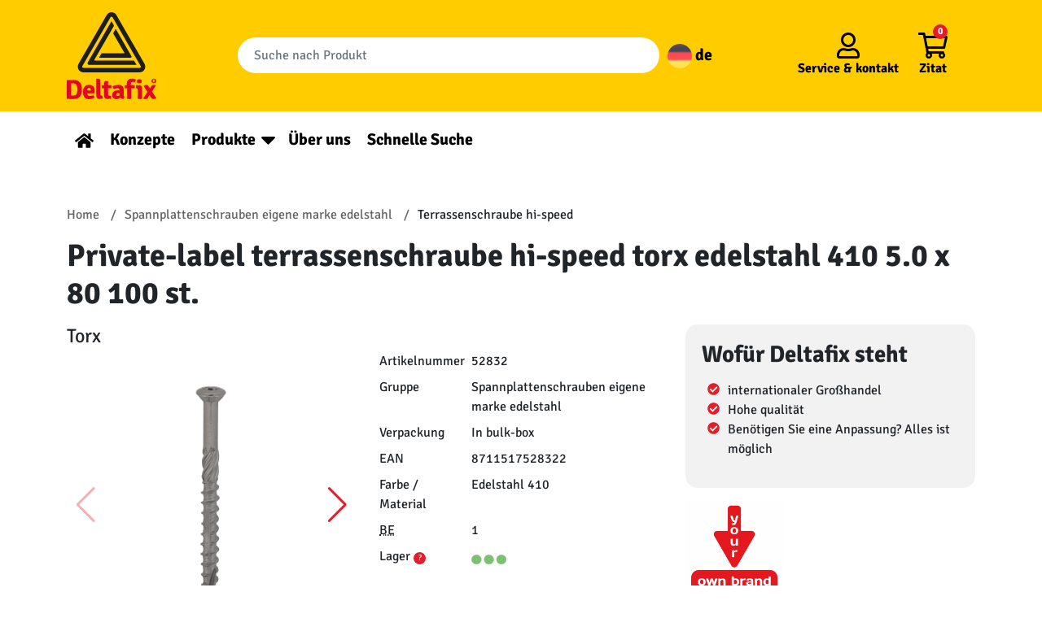

--- FILE ---
content_type: text/html; charset=UTF-8
request_url: https://deltafix.com/de/product/52832/
body_size: 17469
content:
<!doctype html>
<html lang="de-DE">
  <head>
    <meta charset="utf-8">
    <meta name="viewport" content="width=device-width, initial-scale=1, shrink-to-fit=no">
    <!-- Google Tag Manager -->
    <script>(function(w,d,s,l,i){w[l]=w[l]||[];w[l].push({'gtm.start':
    new Date().getTime(),event:'gtm.js'});var f=d.getElementsByTagName(s)[0],
    j=d.createElement(s),dl=l!='dataLayer'?'&l='+l:'';j.async=true;j.src=
    'https://www.googletagmanager.com/gtm.js?id='+i+dl;f.parentNode.insertBefore(j,f);
    })(window,document,'script','dataLayer','GTM-KQGFPJQ');</script>
    <!-- End Google Tag Manager -->
    <meta name='robots' content='index, follow, max-image-preview:large, max-snippet:-1, max-video-preview:-1' />
	<style>img:is([sizes="auto" i], [sizes^="auto," i]) { contain-intrinsic-size: 3000px 1500px }</style>
	
	<!-- This site is optimized with the Yoast SEO plugin v25.5 - https://yoast.com/wordpress/plugins/seo/ -->
	<title>Private-label terrassenschraube hi-speed torx edelstahl 410 5.0 x 80 100 st.</title>
	<link rel="canonical" href="https://deltafix.com/de/nieuws/" />
	<meta property="og:locale" content="de_DE" />
	<meta property="og:type" content="product" />
	<meta property="og:title" content="Private-label terrassenschraube hi-speed torx edelstahl 410 5.0 x 80 100 st." />
	<meta property="og:description" content="Diese Hi-Speed-Deck-Schrauben bestehen aus hartem Edelstahl (C1 AISI 410) und daher extra stark. Sie knnen die Schrauben einfach in jeder Deckplatte drehen, ohne dass die Schrauben bekommen oder brechen. Aufgrund des kleinen Kopfes fllt die Schraube gut in den Profilen. Die Schrauben eignen sich fr Hartholz -Deck -Boards, Kieferndeck -Boards und Decksbretter von Vurenhout. Vor -Drilling ist nicht erforderlich. Sie drehen diese Schrauben sofort in das Holz, der spezielle Bohrpunkt mit Schneidfl%f6%e4%fc%e4chen verhindert, dass das Holz beim Einschalten aufgeteilt wird. -HI-Speed-Anti-Slip-Small-Kpfe ohne voranliegende Bordwsche fr Hartholz-Deck-Boards" />
	<meta property="og:url" content="https://deltafix.com/de/product/52832/" />
	<meta property="og:site_name" content="Deltafix" />
	<meta property="article:modified_time" content="2022-01-17T15:20:56+00:00" />
	<meta property="og:image" content="https://deltafix.com/app/uploads/2022/01/Tochtwering-scaled.jpg" />
	<meta property="og:image:width" content="2560" />
	<meta property="og:image:height" content="1707" />
	<meta property="og:image:type" content="image/jpeg" />
	<meta name="twitter:card" content="summary_large_image" />
	<!-- / Yoast SEO plugin. -->



<style id='wp-emoji-styles-inline-css'>

	img.wp-smiley, img.emoji {
		display: inline !important;
		border: none !important;
		box-shadow: none !important;
		height: 1em !important;
		width: 1em !important;
		margin: 0 0.07em !important;
		vertical-align: -0.1em !important;
		background: none !important;
		padding: 0 !important;
	}
</style>
<link rel='stylesheet' id='wp-block-library-css' href='https://deltafix.com/wp/wp-includes/css/dist/block-library/style.min.css?ver=6.8.2' media='all' />
<style id='classic-theme-styles-inline-css'>
/*! This file is auto-generated */
.wp-block-button__link{color:#fff;background-color:#32373c;border-radius:9999px;box-shadow:none;text-decoration:none;padding:calc(.667em + 2px) calc(1.333em + 2px);font-size:1.125em}.wp-block-file__button{background:#32373c;color:#fff;text-decoration:none}
</style>
<style id='global-styles-inline-css'>
:root{--wp--preset--aspect-ratio--square: 1;--wp--preset--aspect-ratio--4-3: 4/3;--wp--preset--aspect-ratio--3-4: 3/4;--wp--preset--aspect-ratio--3-2: 3/2;--wp--preset--aspect-ratio--2-3: 2/3;--wp--preset--aspect-ratio--16-9: 16/9;--wp--preset--aspect-ratio--9-16: 9/16;--wp--preset--color--black: #000000;--wp--preset--color--cyan-bluish-gray: #abb8c3;--wp--preset--color--white: #ffffff;--wp--preset--color--pale-pink: #f78da7;--wp--preset--color--vivid-red: #cf2e2e;--wp--preset--color--luminous-vivid-orange: #ff6900;--wp--preset--color--luminous-vivid-amber: #fcb900;--wp--preset--color--light-green-cyan: #7bdcb5;--wp--preset--color--vivid-green-cyan: #00d084;--wp--preset--color--pale-cyan-blue: #8ed1fc;--wp--preset--color--vivid-cyan-blue: #0693e3;--wp--preset--color--vivid-purple: #9b51e0;--wp--preset--gradient--vivid-cyan-blue-to-vivid-purple: linear-gradient(135deg,rgba(6,147,227,1) 0%,rgb(155,81,224) 100%);--wp--preset--gradient--light-green-cyan-to-vivid-green-cyan: linear-gradient(135deg,rgb(122,220,180) 0%,rgb(0,208,130) 100%);--wp--preset--gradient--luminous-vivid-amber-to-luminous-vivid-orange: linear-gradient(135deg,rgba(252,185,0,1) 0%,rgba(255,105,0,1) 100%);--wp--preset--gradient--luminous-vivid-orange-to-vivid-red: linear-gradient(135deg,rgba(255,105,0,1) 0%,rgb(207,46,46) 100%);--wp--preset--gradient--very-light-gray-to-cyan-bluish-gray: linear-gradient(135deg,rgb(238,238,238) 0%,rgb(169,184,195) 100%);--wp--preset--gradient--cool-to-warm-spectrum: linear-gradient(135deg,rgb(74,234,220) 0%,rgb(151,120,209) 20%,rgb(207,42,186) 40%,rgb(238,44,130) 60%,rgb(251,105,98) 80%,rgb(254,248,76) 100%);--wp--preset--gradient--blush-light-purple: linear-gradient(135deg,rgb(255,206,236) 0%,rgb(152,150,240) 100%);--wp--preset--gradient--blush-bordeaux: linear-gradient(135deg,rgb(254,205,165) 0%,rgb(254,45,45) 50%,rgb(107,0,62) 100%);--wp--preset--gradient--luminous-dusk: linear-gradient(135deg,rgb(255,203,112) 0%,rgb(199,81,192) 50%,rgb(65,88,208) 100%);--wp--preset--gradient--pale-ocean: linear-gradient(135deg,rgb(255,245,203) 0%,rgb(182,227,212) 50%,rgb(51,167,181) 100%);--wp--preset--gradient--electric-grass: linear-gradient(135deg,rgb(202,248,128) 0%,rgb(113,206,126) 100%);--wp--preset--gradient--midnight: linear-gradient(135deg,rgb(2,3,129) 0%,rgb(40,116,252) 100%);--wp--preset--font-size--small: 13px;--wp--preset--font-size--medium: 20px;--wp--preset--font-size--large: 36px;--wp--preset--font-size--x-large: 42px;--wp--preset--spacing--20: 0.44rem;--wp--preset--spacing--30: 0.67rem;--wp--preset--spacing--40: 1rem;--wp--preset--spacing--50: 1.5rem;--wp--preset--spacing--60: 2.25rem;--wp--preset--spacing--70: 3.38rem;--wp--preset--spacing--80: 5.06rem;--wp--preset--shadow--natural: 6px 6px 9px rgba(0, 0, 0, 0.2);--wp--preset--shadow--deep: 12px 12px 50px rgba(0, 0, 0, 0.4);--wp--preset--shadow--sharp: 6px 6px 0px rgba(0, 0, 0, 0.2);--wp--preset--shadow--outlined: 6px 6px 0px -3px rgba(255, 255, 255, 1), 6px 6px rgba(0, 0, 0, 1);--wp--preset--shadow--crisp: 6px 6px 0px rgba(0, 0, 0, 1);}:where(.is-layout-flex){gap: 0.5em;}:where(.is-layout-grid){gap: 0.5em;}body .is-layout-flex{display: flex;}.is-layout-flex{flex-wrap: wrap;align-items: center;}.is-layout-flex > :is(*, div){margin: 0;}body .is-layout-grid{display: grid;}.is-layout-grid > :is(*, div){margin: 0;}:where(.wp-block-columns.is-layout-flex){gap: 2em;}:where(.wp-block-columns.is-layout-grid){gap: 2em;}:where(.wp-block-post-template.is-layout-flex){gap: 1.25em;}:where(.wp-block-post-template.is-layout-grid){gap: 1.25em;}.has-black-color{color: var(--wp--preset--color--black) !important;}.has-cyan-bluish-gray-color{color: var(--wp--preset--color--cyan-bluish-gray) !important;}.has-white-color{color: var(--wp--preset--color--white) !important;}.has-pale-pink-color{color: var(--wp--preset--color--pale-pink) !important;}.has-vivid-red-color{color: var(--wp--preset--color--vivid-red) !important;}.has-luminous-vivid-orange-color{color: var(--wp--preset--color--luminous-vivid-orange) !important;}.has-luminous-vivid-amber-color{color: var(--wp--preset--color--luminous-vivid-amber) !important;}.has-light-green-cyan-color{color: var(--wp--preset--color--light-green-cyan) !important;}.has-vivid-green-cyan-color{color: var(--wp--preset--color--vivid-green-cyan) !important;}.has-pale-cyan-blue-color{color: var(--wp--preset--color--pale-cyan-blue) !important;}.has-vivid-cyan-blue-color{color: var(--wp--preset--color--vivid-cyan-blue) !important;}.has-vivid-purple-color{color: var(--wp--preset--color--vivid-purple) !important;}.has-black-background-color{background-color: var(--wp--preset--color--black) !important;}.has-cyan-bluish-gray-background-color{background-color: var(--wp--preset--color--cyan-bluish-gray) !important;}.has-white-background-color{background-color: var(--wp--preset--color--white) !important;}.has-pale-pink-background-color{background-color: var(--wp--preset--color--pale-pink) !important;}.has-vivid-red-background-color{background-color: var(--wp--preset--color--vivid-red) !important;}.has-luminous-vivid-orange-background-color{background-color: var(--wp--preset--color--luminous-vivid-orange) !important;}.has-luminous-vivid-amber-background-color{background-color: var(--wp--preset--color--luminous-vivid-amber) !important;}.has-light-green-cyan-background-color{background-color: var(--wp--preset--color--light-green-cyan) !important;}.has-vivid-green-cyan-background-color{background-color: var(--wp--preset--color--vivid-green-cyan) !important;}.has-pale-cyan-blue-background-color{background-color: var(--wp--preset--color--pale-cyan-blue) !important;}.has-vivid-cyan-blue-background-color{background-color: var(--wp--preset--color--vivid-cyan-blue) !important;}.has-vivid-purple-background-color{background-color: var(--wp--preset--color--vivid-purple) !important;}.has-black-border-color{border-color: var(--wp--preset--color--black) !important;}.has-cyan-bluish-gray-border-color{border-color: var(--wp--preset--color--cyan-bluish-gray) !important;}.has-white-border-color{border-color: var(--wp--preset--color--white) !important;}.has-pale-pink-border-color{border-color: var(--wp--preset--color--pale-pink) !important;}.has-vivid-red-border-color{border-color: var(--wp--preset--color--vivid-red) !important;}.has-luminous-vivid-orange-border-color{border-color: var(--wp--preset--color--luminous-vivid-orange) !important;}.has-luminous-vivid-amber-border-color{border-color: var(--wp--preset--color--luminous-vivid-amber) !important;}.has-light-green-cyan-border-color{border-color: var(--wp--preset--color--light-green-cyan) !important;}.has-vivid-green-cyan-border-color{border-color: var(--wp--preset--color--vivid-green-cyan) !important;}.has-pale-cyan-blue-border-color{border-color: var(--wp--preset--color--pale-cyan-blue) !important;}.has-vivid-cyan-blue-border-color{border-color: var(--wp--preset--color--vivid-cyan-blue) !important;}.has-vivid-purple-border-color{border-color: var(--wp--preset--color--vivid-purple) !important;}.has-vivid-cyan-blue-to-vivid-purple-gradient-background{background: var(--wp--preset--gradient--vivid-cyan-blue-to-vivid-purple) !important;}.has-light-green-cyan-to-vivid-green-cyan-gradient-background{background: var(--wp--preset--gradient--light-green-cyan-to-vivid-green-cyan) !important;}.has-luminous-vivid-amber-to-luminous-vivid-orange-gradient-background{background: var(--wp--preset--gradient--luminous-vivid-amber-to-luminous-vivid-orange) !important;}.has-luminous-vivid-orange-to-vivid-red-gradient-background{background: var(--wp--preset--gradient--luminous-vivid-orange-to-vivid-red) !important;}.has-very-light-gray-to-cyan-bluish-gray-gradient-background{background: var(--wp--preset--gradient--very-light-gray-to-cyan-bluish-gray) !important;}.has-cool-to-warm-spectrum-gradient-background{background: var(--wp--preset--gradient--cool-to-warm-spectrum) !important;}.has-blush-light-purple-gradient-background{background: var(--wp--preset--gradient--blush-light-purple) !important;}.has-blush-bordeaux-gradient-background{background: var(--wp--preset--gradient--blush-bordeaux) !important;}.has-luminous-dusk-gradient-background{background: var(--wp--preset--gradient--luminous-dusk) !important;}.has-pale-ocean-gradient-background{background: var(--wp--preset--gradient--pale-ocean) !important;}.has-electric-grass-gradient-background{background: var(--wp--preset--gradient--electric-grass) !important;}.has-midnight-gradient-background{background: var(--wp--preset--gradient--midnight) !important;}.has-small-font-size{font-size: var(--wp--preset--font-size--small) !important;}.has-medium-font-size{font-size: var(--wp--preset--font-size--medium) !important;}.has-large-font-size{font-size: var(--wp--preset--font-size--large) !important;}.has-x-large-font-size{font-size: var(--wp--preset--font-size--x-large) !important;}
:where(.wp-block-post-template.is-layout-flex){gap: 1.25em;}:where(.wp-block-post-template.is-layout-grid){gap: 1.25em;}
:where(.wp-block-columns.is-layout-flex){gap: 2em;}:where(.wp-block-columns.is-layout-grid){gap: 2em;}
:root :where(.wp-block-pullquote){font-size: 1.5em;line-height: 1.6;}
</style>
<link data-minify="1" rel='stylesheet' id='sage/app.css-css' href='https://deltafix.com/app/cache/min/1/app/themes/sage/public/styles/app.css?ver=1768314820' media='all' />
<script id="wpml-cookie-js-extra">
var wpml_cookies = {"wp-wpml_current_language":{"value":"de","expires":1,"path":"\/"}};
var wpml_cookies = {"wp-wpml_current_language":{"value":"de","expires":1,"path":"\/"}};
</script>
<script data-minify="1" src="https://deltafix.com/app/cache/min/1/app/plugins/sitepress-multilingual-cms/res/js/cookies/language-cookie.js?ver=1768314820" id="wpml-cookie-js" defer data-wp-strategy="defer"></script>
<script src="https://deltafix.com/wp/wp-includes/js/jquery/jquery.min.js?ver=3.7.1" id="jquery-core-js"></script>
<script src="https://deltafix.com/wp/wp-includes/js/jquery/jquery-migrate.min.js?ver=3.4.1" id="jquery-migrate-js"></script>
<link rel="https://api.w.org/" href="https://deltafix.com/de/wp-json/" /><link rel="EditURI" type="application/rsd+xml" title="RSD" href="https://deltafix.com/wp/xmlrpc.php?rsd" />
<meta name="generator" content="WordPress 6.8.2" />
<meta name="generator" content="WPML ver:4.7.6 stt:37,1,3;" />
        <!-- <meta property="og:title" content="Private-label terrassenschraube hi-speed torx edelstahl 410 5.0 x 80 100 st."> -->
        <meta  name="description" property="og:description" content="Diese Hi-Speed-Deck-Schrauben bestehen aus hartem Edelstahl (C1 AISI 410) und daher extra stark. Sie knnen die Schrauben einfach in jeder Deckplatte drehen, ohne dass die Schrauben bekommen oder brechen. Aufgrund des kleinen Kopfes fllt die Schraube gut in den Profilen. Die Schrauben eignen sich fr Hartholz -Deck -Boards, Kieferndeck -Boards und Decksbretter von Vurenhout. Vor -Drilling ist nicht erforderlich. Sie drehen diese Schrauben sofort in das Holz, der spezielle Bohrpunkt mit Schneidfl%f6%e4%fc%e4chen verhindert, dass das Holz beim Einschalten aufgeteilt wird. -HI-Speed-Anti-Slip-Small-Kpfe ohne voranliegende Bordwsche fr Hartholz-Deck-Boards">
        <meta property="og:image" content="https://deltafix.com/app/uploads/product-images/52826.jpg">
        <!-- <meta property="og:url" content="https://deltafix.com/de/product/52832/"> -->

        <script type="application/ld+json">
            {"@context":"http:\/\/schema.org","@type":["Product"],"url":"https:\/\/deltafix.com\/de\/product\/52832\/","image":["https:\/\/deltafix.com\/app\/uploads\/product-images\/52826.jpg"],"name":"Private-label terrassenschraube hi-speed torx edelstahl 410 5.0 x 80 100 st.","description":"Diese Hi-Speed-Deck-Schrauben bestehen aus hartem Edelstahl (C1 AISI 410) und daher extra stark. Sie knnen die Schrauben einfach in jeder Deckplatte drehen, ohne dass die Schrauben bekommen oder brechen. Aufgrund des kleinen Kopfes fllt die Schraube gut in den Profilen. Die Schrauben eignen sich fr Hartholz -Deck -Boards, Kieferndeck -Boards und Decksbretter von Vurenhout. Vor -Drilling ist nicht erforderlich. Sie drehen diese Schrauben sofort in das Holz, der spezielle Bohrpunkt mit Schneidfl%f6%e4%fc%e4chen verhindert, dass das Holz beim Einschalten aufgeteilt wird. -HI-Speed-Anti-Slip-Small-Kpfe ohne voranliegende Bordwsche fr Hartholz-Deck-Boards","brand":{"@type":"Brand","name":"Private-Label"},"offers":{"@type":"Offer","url":"https:\/\/deltafix.com\/de\/product\/52832\/","availability":"https:\/\/schema.org\/InStock","serialNumber":"8711517528322","sku":"52832","offeredBy":{"@type":"Organization","@id":"https:\/\/deltafix.com","name":"Deltafix"}}}        </script>
    <meta name="generator" content="Powered by Slider Revolution 6.7.35 - responsive, Mobile-Friendly Slider Plugin for WordPress with comfortable drag and drop interface." />
<link rel="icon" href="https://deltafix.com/app/uploads/2022/01/Logo_Deltafix_FC_transparent_bg-150x150.png" sizes="32x32" />
<link rel="icon" href="https://deltafix.com/app/uploads/2022/01/Logo_Deltafix_FC_transparent_bg-300x300.png" sizes="192x192" />
<link rel="apple-touch-icon" href="https://deltafix.com/app/uploads/2022/01/Logo_Deltafix_FC_transparent_bg-300x300.png" />
<meta name="msapplication-TileImage" content="https://deltafix.com/app/uploads/2022/01/Logo_Deltafix_FC_transparent_bg-300x300.png" />
<script>function setREVStartSize(e){
			//window.requestAnimationFrame(function() {
				window.RSIW = window.RSIW===undefined ? window.innerWidth : window.RSIW;
				window.RSIH = window.RSIH===undefined ? window.innerHeight : window.RSIH;
				try {
					var pw = document.getElementById(e.c).parentNode.offsetWidth,
						newh;
					pw = pw===0 || isNaN(pw) || (e.l=="fullwidth" || e.layout=="fullwidth") ? window.RSIW : pw;
					e.tabw = e.tabw===undefined ? 0 : parseInt(e.tabw);
					e.thumbw = e.thumbw===undefined ? 0 : parseInt(e.thumbw);
					e.tabh = e.tabh===undefined ? 0 : parseInt(e.tabh);
					e.thumbh = e.thumbh===undefined ? 0 : parseInt(e.thumbh);
					e.tabhide = e.tabhide===undefined ? 0 : parseInt(e.tabhide);
					e.thumbhide = e.thumbhide===undefined ? 0 : parseInt(e.thumbhide);
					e.mh = e.mh===undefined || e.mh=="" || e.mh==="auto" ? 0 : parseInt(e.mh,0);
					if(e.layout==="fullscreen" || e.l==="fullscreen")
						newh = Math.max(e.mh,window.RSIH);
					else{
						e.gw = Array.isArray(e.gw) ? e.gw : [e.gw];
						for (var i in e.rl) if (e.gw[i]===undefined || e.gw[i]===0) e.gw[i] = e.gw[i-1];
						e.gh = e.el===undefined || e.el==="" || (Array.isArray(e.el) && e.el.length==0)? e.gh : e.el;
						e.gh = Array.isArray(e.gh) ? e.gh : [e.gh];
						for (var i in e.rl) if (e.gh[i]===undefined || e.gh[i]===0) e.gh[i] = e.gh[i-1];
											
						var nl = new Array(e.rl.length),
							ix = 0,
							sl;
						e.tabw = e.tabhide>=pw ? 0 : e.tabw;
						e.thumbw = e.thumbhide>=pw ? 0 : e.thumbw;
						e.tabh = e.tabhide>=pw ? 0 : e.tabh;
						e.thumbh = e.thumbhide>=pw ? 0 : e.thumbh;
						for (var i in e.rl) nl[i] = e.rl[i]<window.RSIW ? 0 : e.rl[i];
						sl = nl[0];
						for (var i in nl) if (sl>nl[i] && nl[i]>0) { sl = nl[i]; ix=i;}
						var m = pw>(e.gw[ix]+e.tabw+e.thumbw) ? 1 : (pw-(e.tabw+e.thumbw)) / (e.gw[ix]);
						newh =  (e.gh[ix] * m) + (e.tabh + e.thumbh);
					}
					var el = document.getElementById(e.c);
					if (el!==null && el) el.style.height = newh+"px";
					el = document.getElementById(e.c+"_wrapper");
					if (el!==null && el) {
						el.style.height = newh+"px";
						el.style.display = "block";
					}
				} catch(e){
					console.log("Failure at Presize of Slider:" + e)
				}
			//});
		  };</script>
		<style id="wp-custom-css">
			.banner__bottom .nav .menu-item a {
font-size:1.25em;
}

body.contact,
body.kontakt,
body.tochtstrips,
body.downloads{
	background-color:#FFCC00;
}
.contact h2,
.kontakt h2,
.tochtstrips h2{
	background-color:#E8411D;
	padding:20px;
	color:white;
	font-size:24px;
}
.column__tochtstrips{
	height:fit-content;
}
.column__over-ons{
	text-align:center;
}
.column__tochtstrips,
.columns__tochtstrips,
.column__over-ons,
.column__downloads{
	background-color:#E8411D;
	padding:20px;
	color:white;
}
.column__over-ons a,
.column__tochtstrips a,
.column__downloads a{
	color:#FFCC00;
}
.column__over-ons li{
	text-align:left;
}
.column__over-ons ul{
		margin-left:25%;
}
.column__over-ons img,
footer img,
.concepten img{
	height:auto;
}

/** Tochtstrips **/
#nf-form-5-cont{
	background-color:#E8411D;
	padding:50px;
	margin-top:-30px
}
#nf-form-title-5 h3{
	  background-color: #FFCB00;
    margin-bottom: 0;
    padding-bottom: 0.9375rem;
		padding:20px 60px;
	text-align:center;
}
#nf-form-5-cont .nf-form-layout form{
	background-color: #FFCB00;
	padding:20px 50px;
}

.belmeterug_text-wrap h3{
		color:#FFCC31!important;
}
.nieuwsbrief_text-wrap h3{
		color:black!important;
	font-weight:600!important;
}
#nf-form-4-cont .nf-form-fields-required,
#nf-form-3-cont .nf-form-fields-required{
	display:none;
}
.nf-error-msg{
	color:black!important;
}
.nieuwsbrief-wrap,
.belmeterug-wrap{
	color:black;
		padding: 0px 20px;
}
.nieuwsbrief-wrap{
		background-color:white;
	padding:20px;
}

@media only screen and (min-width:375px){
.nf-form-fields-required{
	text-align:center;
	color:black;
}
#nf-field-4{
	background-color:#588D01;
	padding: 10px 70px;
}

#nf-form-4-cont nf-fields-wrap,
#nf-form-3-cont nf-fields-wrap{
	display:flex;
}
#nf-form-4-cont #nf-field-9-wrap,
#nf-form-3-cont #nf-field-11-wrap{
	margin-left:5px;
}

.nieuwsbrief-wrap,
.belmeterug-wrap{
	display:flex;

	margin: 0px 40px;
	align-items:center;
}
.belmeterug-wrap{
	align-items:baseline;
	align-self:end;
	margin-top:40px;
}

.nieuwsbrief_text-wrap h3,
.belmeterug_text-wrap h3{
	font-size: 26px!important;
	margin:0;
}

.belmeterug_text-wrap h3{
	margin-right:30px;
	margin-bottom:30px;
}
.nieuwsbrief-wrap .nf-form-wrap-wrapper,
.belmeterug-wrap .nf-form-wrap-wrapper{
	margin:auto;
}
}
#nf-form-4-cont .ninja-forms-req-symbol,
#nf-form-3-cont .ninja-forms-req-symbol{
	display:none;
}
.formulieren-wrap-background{
	background-color:#E8411D;
	padding:20px;
}

/** Downloads **/
.list__prestatieverklaringen{
	list-style:none;
}
.list__prestatieverklaringen li{
	text-align:center;
}
.list__prestatieverklaringen li a{
	background-image:linear-gradient(to top,#f8bf56,#fbdc86);
	border: 1px solid #c0830b;
	box-shadow:inset 0 1px 0 #fff, 0 2px 0 #c0830b, 1px 4px 4px 2px rgb(0 0 0 / 30%);
	display:block;
	color:#c0830b;
	text-decoration:none;
}
.list__prestatieverklaringen li a:hover{
	background-image:linear-gradient(to bottom,#f8bf56,#fbdc86);
}

/* privatelabel witteblokje */
.container-private-label{
	background-color:white;
	padding:30px 20px;
	border-radius:12px
}

.container-private-label h2{
	font-size:22px
}

.container-private-label p{
	font-size:16px;
	margin-top:-10px
}

.container-private-label a{
	background-color:#E41D2D;
	color:white!important;
	padding:10px 20px;
	border-radius:20px;
	text-decoration:none;
}

.container-private-label a:hover{
background-color:red
}

@media screen and (max-width:600px){
	#keurmerk__logos .alignright,
	#keurmerk__logos .alignleft{
		float:unset;
		margin-left:auto;
		margin-right:auto;
	}
}
@media screen and (min-width:600px) and (max-width:950px){
	.container-private-label a{
		font-size:12px!important;
		
	}
}
/* einde privatelabel witteblokje */
	
.zitat .h2{
		font-size:1.3em!important;
	}		</style>
		<noscript><style id="rocket-lazyload-nojs-css">.rll-youtube-player, [data-lazy-src]{display:none !important;}</style></noscript>    <style>
      /* signika-regular - latin */
      @font-face {
        font-family: 'Signika';
        font-style: normal;
        font-weight: 400;
        font-display:swap;
        src: url('https://deltafix.com/app/themes/sage/public/fonts/signika-v15-latin-regular.eot'); /* IE9 Compat Modes */
        src: local(''),
            url('https://deltafix.com/app/themes/sage/public/fonts/signika-v15-latin-regular.eot?#iefix') format('embedded-opentype'), /* IE6-IE8 */
            url('https://deltafix.com/app/themes/sage/public/fonts/signika-v15-latin-regular.woff2') format('woff2'), /* Super Modern Browsers */
            url('https://deltafix.com/app/themes/sage/public/fonts/signika-v15-latin-regular.woff') format('woff'), /* Modern Browsers */
            url('https://deltafix.com/app/themes/sage/public/fonts/signika-v15-latin-regular.ttf') format('truetype'), /* Safari, Android, iOS */
            url('https://deltafix.com/app/themes/sage/public/fonts/signika-v15-latin-regular.svg#Signika') format('svg'); /* Legacy iOS */
      }
      /* signika-700 - latin */
      @font-face {
        font-family: 'Signika';
        font-style: normal;
        font-weight: 700;
        font-display:swap;
        src: url('https://deltafix.com/app/themes/sage/public/fonts/signika-v15-latin-700.eot'); /* IE9 Compat Modes */
        src: local(''),
            url('https://deltafix.com/app/themes/sage/public/fonts/signika-v15-latin-700.eot?#iefix') format('embedded-opentype'), /* IE6-IE8 */
            url('https://deltafix.com/app/themes/sage/public/fonts/signika-v15-latin-700.woff2') format('woff2'), /* Super Modern Browsers */
            url('https://deltafix.com/app/themes/sage/public/fonts/signika-v15-latin-700.woff') format('woff'), /* Modern Browsers */
            url('https://deltafix.com/app/themes/sage/public/fonts/signika-v15-latin-700.ttf') format('truetype'), /* Safari, Android, iOS */
            url('https://deltafix.com/app/themes/sage/public/fonts/signika-v15-latin-700.svg#Signika') format('svg'); /* Legacy iOS */
      }
    </style>
  <meta name="generator" content="WP Rocket 3.19.1.2" data-wpr-features="wpr_minify_js wpr_lazyload_images wpr_image_dimensions wpr_minify_css wpr_desktop" /></head>

  <body class="blog wp-embed-responsive wp-theme-sage single-product">
    <!-- Google Tag Manager (noscript) -->
    <noscript><iframe src="https://www.googletagmanager.com/ns.html?id=GTM-KQGFPJQ" height="0" width="0" style="display:none;visibility:hidden"></iframe></noscript>
    <!-- End Google Tag Manager (noscript) -->
        
    <div data-rocket-location-hash="0ede82c4187970ef91a1443469aa9350" id="app">
      <header data-rocket-location-hash="4f501caf62b48400b209604c2e77a182" class="banner">
  <div data-rocket-location-hash="714ee45fa51430b48c977fe366c1b34c" class="banner__top">

    <div class="container-xl py-2">
      <a class="banner__logo" href="https://deltafix.com/de/">
        
        <svg id="Laag_1" data-name="Laag 1" xmlns="http://www.w3.org/2000/svg" viewBox="0 0 318.39 308.48"><defs><style>.cls-1{fill:#e40521;}.cls-2{fill:#1d1d1b;}</style></defs><path class="cls-1" d="M39.53,307.89h0q12.78,0,12.77-21.53T39.53,264.83c-4.07,0-7.26,0-9.58-.1V308c2.32-.06,5.51-.1,9.58-.1M65.9,269.57a54.94,54.94,0,0,1,2.28,16.79A56.3,56.3,0,0,1,66,303.15a24.12,24.12,0,0,1-8.61,12,21.08,21.08,0,0,1-8.13,3.63A47.26,47.26,0,0,1,38.13,320q-6.06,0-22.89-.39l-.68-.67V253.79l.68-.67q11.13-.39,24.39-.39a40.87,40.87,0,0,1,9.58,1.21,21.23,21.23,0,0,1,8.13,3.63A24.71,24.71,0,0,1,65.9,269.57Z" transform="translate(-14.56 -12.38)"/><path class="cls-1" d="M98.6,282.73h0a5.38,5.38,0,0,0-4.74-2.32,5.22,5.22,0,0,0-4.65,2.22c-1,1.49-1.6,3.84-1.79,7.07h12.77v-1.07a10.23,10.23,0,0,0-1.59-5.9m14.17,17.42H87.51a12.49,12.49,0,0,0,2.33,6.78q1.93,2.42,6.72,2.41t12.25-2.9a15,15,0,0,1,4,8.9q-7.63,5.52-19,5.52a24.31,24.31,0,0,1-10.5-2.08A15.54,15.54,0,0,1,76.58,313q-4.35-7.06-4.36-18.1t5.33-18.14q5.33-7.11,16.35-7.12,9.39,0,14.76,5.76T114,290.18A34.65,34.65,0,0,1,112.77,300.15Z" transform="translate(-14.56 -12.38)"/><path class="cls-1" d="M138.45,308.38h2.61a21.46,21.46,0,0,1,.87,10.55,69.62,69.62,0,0,1-11.37,1q-5.57,0-8.32-3.24t-2.76-10.21V248.86l.58-.68H126q4.55,0,6.39,2c1.22,1.36,1.84,3.71,1.84,7.07v46.55q0,4.55,4.26,4.55" transform="translate(-14.56 -12.38)"/><path class="cls-1" d="M173.22,271a26.28,26.28,0,0,1,.58,5.42,24.84,24.84,0,0,1-.58,5.32l-11.52-.19v22.26q0,4.55,4.26,4.55h5.42a19.12,19.12,0,0,1,1.25,6.39,16.17,16.17,0,0,1-.38,4.16,99.68,99.68,0,0,1-13.16,1q-12.19,0-12.2-13.45V281.67l-7.55.09a19.55,19.55,0,0,1-.67-5.27,21.8,21.8,0,0,1,.67-5.47l7.55.19V265.6q0-4.94,1.89-7c1.26-1.38,3.37-2.08,6.34-2.08H161l.68.68v14Z" transform="translate(-14.56 -12.38)"/><path class="cls-1" d="M190.62,305.18h0c0,3,1.74,4.55,5.23,4.55q2.7,0,6.09-2.8v-7.75c-2.58-.13-4.32-.19-5.22-.19q-6.1,0-6.1,6.19m29.23,7.26A16.56,16.56,0,0,1,218,316.8a11.16,11.16,0,0,1-2.81,3.38,12.56,12.56,0,0,1-10.45-5.13q-6.19,5.82-13.65,5.81t-11.32-4.45a15.19,15.19,0,0,1-3.87-10.26q0-8.22,5.52-12.48a21.63,21.63,0,0,1,13.64-4.26q4.37,0,6.87.19v-1.84q0-6.09-6.29-6.09-4.16,0-14.22,3.09-3-3.48-3.68-10.55a56.15,56.15,0,0,1,11-3.09A61.64,61.64,0,0,1,199.91,270a19,19,0,0,1,12.2,4q5,4,5,12.53v19.65Q217.14,310.5,219.85,312.44Z" transform="translate(-14.56 -12.38)"/><path class="cls-1" d="M229.34,319.41V281.67l-8.32.09a22.59,22.59,0,0,1-.58-5.32A23.9,23.9,0,0,1,221,271l7.55.1a49.41,49.41,0,0,1-.49-6.49A16.25,16.25,0,0,1,245,247.79a42.2,42.2,0,0,1,14.81,2.71A15.91,15.91,0,0,1,259,256a12,12,0,0,1-2.42,4.5,27.49,27.49,0,0,0-7.45-1.35q-6.5,0-6.49,6.67a36.58,36.58,0,0,0,.39,5.42l12.68-.19a24.48,24.48,0,0,1,.58,5.42,23.13,23.13,0,0,1-.58,5.32l-11.62-.19v37.84a41.56,41.56,0,0,1-7.26.58,45.12,45.12,0,0,1-7.45-.58" transform="translate(-14.56 -12.38)"/><path class="cls-1" d="M264.26,257.28h0a13.79,13.79,0,0,1,1.16-5.62,15.46,15.46,0,0,1,7.31-1.54,13.76,13.76,0,0,1,7,1.54,14.17,14.17,0,0,1,0,11.23,15.56,15.56,0,0,1-7.31,1.45,13.79,13.79,0,0,1-7-1.45,13.71,13.71,0,0,1-1.16-5.61m18.1,25v37.16a42.18,42.18,0,0,1-7.5.58,45.45,45.45,0,0,1-7.69-.58v-32q0-5.62-4.55-5.62h-1.45a18.45,18.45,0,0,1-.58-5.17,20.74,20.74,0,0,1,.58-5.38q5-.48,8.51-.48h2.13a9.92,9.92,0,0,1,7.69,3.1Q282.37,276.92,282.36,282.25Z" transform="translate(-14.56 -12.38)"/><path class="cls-1" d="M317.56,271.12a27.87,27.87,0,0,1,6.19-.58,24.34,24.34,0,0,1,7.16,1.06l.39,1-13.64,21.1L333,316.89a18.07,18.07,0,0,1-10.16,3.39,9,9,0,0,1-8-4.55l-6.29-9.58-7.74,13.26a23.68,23.68,0,0,1-6.34.58,21,21,0,0,1-7.5-1.16l-.48-.87,14.8-23.13-13.74-21.39a17.39,17.39,0,0,1,10.26-3.29,7.62,7.62,0,0,1,4.35,1.11,12.8,12.8,0,0,1,3.3,3.63l5.12,7.94Z" transform="translate(-14.56 -12.38)"/><path class="cls-1" d="M327.78,260.72h0a2.23,2.23,0,0,1-.94.19,1,1,0,0,1-.79-.3,2.67,2.67,0,0,1-.53-1l-.51-1.5a1.46,1.46,0,0,0-.41-.65,1.23,1.23,0,0,0-.8-.23h-.58v3.56a7.25,7.25,0,0,1-1.14.08,6.71,6.71,0,0,1-1.12-.08v-9.64l.1-.1c1.63,0,2.76-.06,3.41-.06a3.88,3.88,0,0,1,2.51.77,2.8,2.8,0,0,1,.94,2.32,2.63,2.63,0,0,1-.52,1.64,2.76,2.76,0,0,1-1.21,1,1.9,1.9,0,0,1,1.09,1.31l.43,1.2a2.15,2.15,0,0,0,.71,1.06,1.55,1.55,0,0,1-.64.47m-3.44-12.63a8.09,8.09,0,1,0,8.09,8.09A8.09,8.09,0,0,0,324.34,248.09Z" transform="translate(-14.56 -12.38)"/><path class="cls-1" d="M324.27,252.71h-1v2.78l1,0a1.38,1.38,0,0,0,0-2.75" transform="translate(-14.56 -12.38)"/><path class="cls-2" d="M260.76,199.25H94.35a5.89,5.89,0,0,1-5.09-8.83L172.72,46a1.33,1.33,0,0,1,1.22-.68,1.36,1.36,0,0,1,1.18.75l7,13.9a1.34,1.34,0,0,1,0,1.3L112.81,180.76a2,2,0,0,0,1.75,3h138a1.36,1.36,0,0,1,1.15.63L261.82,197a1.33,1.33,0,0,1,.3.85,1.36,1.36,0,0,1-1.36,1.37" transform="translate(-14.56 -12.38)"/><path class="cls-2" d="M241.28,173.76H131.45a1.37,1.37,0,0,1-1.17-2.06l7.53-12.76a1.38,1.38,0,0,1,1.18-.67h81.66L179.87,88a1.35,1.35,0,0,1,0-1.36l7.58-13.19a1.36,1.36,0,0,1,1.18-.68,1.39,1.39,0,0,1,1.19.68l54.48,94.78a3.64,3.64,0,0,1,.56,1.92,3.58,3.58,0,0,1-3.52,3.57h-.06" transform="translate(-14.56 -12.38)"/><path class="cls-2" d="M273.71,209.81H73.8a4.33,4.33,0,0,1-3.75-6.49L170,30.2a4.32,4.32,0,0,1,7.49,0l99.8,172.85,0,.06a4.34,4.34,0,0,1-3.62,6.7m17-14.81L191.05,22.37a20,20,0,0,0-34.6,0L56.5,195.49a20,20,0,0,0,17.3,30H275.33a1.33,1.33,0,0,0,.34-.05l.35-.09A20,20,0,0,0,290.71,195Z" transform="translate(-14.56 -12.38)"/></svg>
      </a>
      <div class="banner__search">
      <input type="text" class="form-control search-product" id="search-product" placeholder="Suche nach Produkt">
      <div class="search-results" id="search-results"></div>
      </div>
      <div class="banner__lang">
                <ul class="language-switcher" id="langSwitcher">
                        <li class="lang__item" data-lang="nl"><a class="item__link" href="https://deltafix.com//product/52832"><img width="18" height="12" src="data:image/svg+xml,%3Csvg%20xmlns='http://www.w3.org/2000/svg'%20viewBox='0%200%2018%2012'%3E%3C/svg%3E" alt="nl flag" data-lazy-src="https://deltafix.com/app/uploads/flags/flag-netherlands_1f1f3-1f1f1.png"><noscript><img width="18" height="12" src="https://deltafix.com/app/uploads/flags/flag-netherlands_1f1f3-1f1f1.png" alt="nl flag"></noscript> nl</a></li>
                        <li class="lang__item" data-lang="en"><a class="item__link" href="https://deltafix.com/en//product/52832"><img width="18" height="12" src="data:image/svg+xml,%3Csvg%20xmlns='http://www.w3.org/2000/svg'%20viewBox='0%200%2018%2012'%3E%3C/svg%3E" alt="en flag" data-lazy-src="https://deltafix.com/app/plugins/sitepress-multilingual-cms/res/flags/en.png"><noscript><img width="18" height="12" src="https://deltafix.com/app/plugins/sitepress-multilingual-cms/res/flags/en.png" alt="en flag"></noscript> en</a></li>
                        <li class="lang__item" data-lang="de"><a class="item__link" href="https://deltafix.com/de//product/52832"><img width="18" height="12" src="data:image/svg+xml,%3Csvg%20xmlns='http://www.w3.org/2000/svg'%20viewBox='0%200%2018%2012'%3E%3C/svg%3E" alt="de flag" data-lazy-src="https://deltafix.com/app/uploads/flags/German.png"><noscript><img width="18" height="12" src="https://deltafix.com/app/uploads/flags/German.png" alt="de flag"></noscript> de</a></li>
                  </ul>
              </div>
      <div class="banner__top-menu">
        <ul>
          <li>
            <a href="https://deltafix.com/de/contact/" title="kontakt" class="account-link">
              


                <svg aria-hidden="true" focusable="false" data-prefix="far" data-icon="user" class="fa-svg-icon fa-w-14" role="img" xmlns="http://www.w3.org/2000/svg" viewBox="0 0 448 512"><path fill="currentColor" d="M313.6 304c-28.7 0-42.5 16-89.6 16-47.1 0-60.8-16-89.6-16C60.2 304 0 364.2 0 438.4V464c0 26.5 21.5 48 48 48h352c26.5 0 48-21.5 48-48v-25.6c0-74.2-60.2-134.4-134.4-134.4zM400 464H48v-25.6c0-47.6 38.8-86.4 86.4-86.4 14.6 0 38.3 16 89.6 16 51.7 0 74.9-16 89.6-16 47.6 0 86.4 38.8 86.4 86.4V464zM224 288c79.5 0 144-64.5 144-144S303.5 0 224 0 80 64.5 80 144s64.5 144 144 144zm0-240c52.9 0 96 43.1 96 96s-43.1 96-96 96-96-43.1-96-96 43.1-96 96-96z"></path></svg>

              <span><span class="d-none d-lg-inline">Service &</span> kontakt</span>
            </a>
          </li>
          <li>
            <a href="https://deltafix.com/de/offerte/" title="Winkelwagen" class="cart-link">
              

                <svg aria-hidden="true" focusable="false" data-prefix="far" data-icon="shopping-cart" class="fa-svg-icon fa-w-18" role="img" xmlns="http://www.w3.org/2000/svg" viewBox="0 0 576 512"><path fill="currentColor" d="M551.991 64H144.28l-8.726-44.608C133.35 8.128 123.478 0 112 0H12C5.373 0 0 5.373 0 12v24c0 6.627 5.373 12 12 12h80.24l69.594 355.701C150.796 415.201 144 430.802 144 448c0 35.346 28.654 64 64 64s64-28.654 64-64a63.681 63.681 0 0 0-8.583-32h145.167a63.681 63.681 0 0 0-8.583 32c0 35.346 28.654 64 64 64 35.346 0 64-28.654 64-64 0-18.136-7.556-34.496-19.676-46.142l1.035-4.757c3.254-14.96-8.142-29.101-23.452-29.101H203.76l-9.39-48h312.405c11.29 0 21.054-7.869 23.452-18.902l45.216-208C578.695 78.139 567.299 64 551.991 64zM208 472c-13.234 0-24-10.766-24-24s10.766-24 24-24 24 10.766 24 24-10.766 24-24 24zm256 0c-13.234 0-24-10.766-24-24s10.766-24 24-24 24 10.766 24 24-10.766 24-24 24zm23.438-200H184.98l-31.31-160h368.548l-34.78 160z"></path></svg>

              <span>Zitat</span>
              <span id="counter" class="counter"></span>
            </a>
          </li>
          <li>
            <button class="btn d-block d-lg-none" type="button" data-bs-toggle="offcanvas" data-bs-target="#offcanvasExample" aria-controls="offcanvasExample">
              <i class="far fa-bars  fa-fw fa-2x"></i><br>
              Menu
            </button>
          </li>
        </ul>
      </div>
    </div>
  </div>
  <div data-rocket-location-hash="91efd71fba3aa114f1162e8025e0a562" class="banner__bottom d-none d-lg-block">
    <div class="container-xl">

              <nav class="nav-primary" aria-label="Hoofdmenu Duits">
          <div class="menu-hoofdmenu-duits-container"><ul id="menu-hoofdmenu-duits" class="nav"><li class="menu-item"><a href="https://deltafix.com/de/" title="home page"><svg aria-hidden="true" focusable="false" data-prefix="fas" data-icon="home" class="fa-svg-icon fa-w-18" role="img" xmlns="http://www.w3.org/2000/svg" viewBox="0 0 576 512"><path fill="currentColor" d="M280.37 148.26L96 300.11V464a16 16 0 0 0 16 16l112.06-.29a16 16 0 0 0 15.92-16V368a16 16 0 0 1 16-16h64a16 16 0 0 1 16 16v95.64a16 16 0 0 0 16 16.05L464 480a16 16 0 0 0 16-16V300L295.67 148.26a12.19 12.19 0 0 0-15.3 0zM571.6 251.47L488 182.56V44.05a12 12 0 0 0-12-12h-56a12 12 0 0 0-12 12v72.61L318.47 43a48 48 0 0 0-61 0L4.34 251.47a12 12 0 0 0-1.6 16.9l25.5 31A12 12 0 0 0 45.15 301l235.22-193.74a12.19 12.19 0 0 1 15.3 0L530.9 301a12 12 0 0 0 16.9-1.6l25.5-31a12 12 0 0 0-1.7-16.93z"></path></svg></a></li><li id="menu-item-2031" class="menu-item menu-item-type-post_type menu-item-object-page menu-item-2031"><a href="https://deltafix.com/de/konzepte/">Konzepte</a></li>
<li id="menu-item-1953" class="menu-item menu-item-type-custom menu-item-object-custom menu-item-1953"><a rel="categorie-menu">Produkte</a></li>
<li id="menu-item-2033" class="menu-item menu-item-type-post_type menu-item-object-page menu-item-2033"><a href="https://deltafix.com/de/ueber-uns/">Über uns</a></li>
<li id="menu-item-2032" class="menu-item menu-item-type-post_type menu-item-object-page menu-item-2032"><a href="https://deltafix.com/de/schnelle-suche/">Schnelle Suche</a></li>
</ul></div>
        </nav>
              <div class="mega-menu-wrap">
        <div class="mega-menu" id="mega-menu">
                        <div class="mega-item">
                <a href="https://deltafix.com/de/hoofdgroep/3/" title="Tapes">
                <img width="150" height="150" src="data:image/svg+xml,%3Csvg%20xmlns='http://www.w3.org/2000/svg'%20viewBox='0%200%20150%20150'%3E%3C/svg%3E" class="attachment-thumbnail size-thumbnail" alt="" decoding="async" data-lazy-src="https://deltafix.com/app/uploads/2022/01/Tape-150x150.png" /><noscript><img width="150" height="150" src="https://deltafix.com/app/uploads/2022/01/Tape-150x150.png" class="attachment-thumbnail size-thumbnail" alt="" decoding="async" /></noscript>
                <span>
                  Tapes
                </span>
              </a>
              </div>
                        <div class="mega-item">
                <a href="https://deltafix.com/de/hoofdgroep/13/" title="Schrauben">
                <img width="150" height="150" src="data:image/svg+xml,%3Csvg%20xmlns='http://www.w3.org/2000/svg'%20viewBox='0%200%20150%20150'%3E%3C/svg%3E" class="attachment-thumbnail size-thumbnail" alt="" decoding="async" data-lazy-srcset="https://deltafix.com/app/uploads/2022/01/77172c-150x150.jpeg 150w, https://deltafix.com/app/uploads/2022/01/77172c-300x300.jpeg 300w, https://deltafix.com/app/uploads/2022/01/77172c-1024x1024.jpeg 1024w, https://deltafix.com/app/uploads/2022/01/77172c-768x768.jpeg 768w, https://deltafix.com/app/uploads/2022/01/77172c.jpeg 1500w" data-lazy-sizes="(max-width: 150px) 100vw, 150px" data-lazy-src="https://deltafix.com/app/uploads/2022/01/77172c-150x150.jpeg" /><noscript><img width="150" height="150" src="https://deltafix.com/app/uploads/2022/01/77172c-150x150.jpeg" class="attachment-thumbnail size-thumbnail" alt="" decoding="async" srcset="https://deltafix.com/app/uploads/2022/01/77172c-150x150.jpeg 150w, https://deltafix.com/app/uploads/2022/01/77172c-300x300.jpeg 300w, https://deltafix.com/app/uploads/2022/01/77172c-1024x1024.jpeg 1024w, https://deltafix.com/app/uploads/2022/01/77172c-768x768.jpeg 768w, https://deltafix.com/app/uploads/2022/01/77172c.jpeg 1500w" sizes="(max-width: 150px) 100vw, 150px" /></noscript>
                <span>
                  Schrauben
                </span>
              </a>
              </div>
                        <div class="mega-item">
                <a href="https://deltafix.com/de/hoofdgroep/12/" title="Verbindings schraube">
                <img width="150" height="150" src="data:image/svg+xml,%3Csvg%20xmlns='http://www.w3.org/2000/svg'%20viewBox='0%200%20150%20150'%3E%3C/svg%3E" class="attachment-thumbnail size-thumbnail" alt="" decoding="async" data-lazy-srcset="https://deltafix.com/app/uploads/2022/01/72166b-150x150.jpeg 150w, https://deltafix.com/app/uploads/2022/01/72166b-300x300.jpeg 300w, https://deltafix.com/app/uploads/2022/01/72166b-1024x1024.jpeg 1024w, https://deltafix.com/app/uploads/2022/01/72166b-768x768.jpeg 768w, https://deltafix.com/app/uploads/2022/01/72166b.jpeg 1500w" data-lazy-sizes="(max-width: 150px) 100vw, 150px" data-lazy-src="https://deltafix.com/app/uploads/2022/01/72166b-150x150.jpeg" /><noscript><img width="150" height="150" src="https://deltafix.com/app/uploads/2022/01/72166b-150x150.jpeg" class="attachment-thumbnail size-thumbnail" alt="" decoding="async" srcset="https://deltafix.com/app/uploads/2022/01/72166b-150x150.jpeg 150w, https://deltafix.com/app/uploads/2022/01/72166b-300x300.jpeg 300w, https://deltafix.com/app/uploads/2022/01/72166b-1024x1024.jpeg 1024w, https://deltafix.com/app/uploads/2022/01/72166b-768x768.jpeg 768w, https://deltafix.com/app/uploads/2022/01/72166b.jpeg 1500w" sizes="(max-width: 150px) 100vw, 150px" /></noscript>
                <span>
                  Verbindings schraube
                </span>
              </a>
              </div>
                        <div class="mega-item">
                <a href="https://deltafix.com/de/hoofdgroep/11/" title="Nagel">
                <img width="150" height="150" src="data:image/svg+xml,%3Csvg%20xmlns='http://www.w3.org/2000/svg'%20viewBox='0%200%20150%20150'%3E%3C/svg%3E" class="attachment-thumbnail size-thumbnail" alt="" decoding="async" data-lazy-srcset="https://deltafix.com/app/uploads/2022/01/78439b-150x150.jpeg 150w, https://deltafix.com/app/uploads/2022/01/78439b-300x300.jpeg 300w, https://deltafix.com/app/uploads/2022/01/78439b-1024x1024.jpeg 1024w, https://deltafix.com/app/uploads/2022/01/78439b-768x768.jpeg 768w, https://deltafix.com/app/uploads/2022/01/78439b.jpeg 1500w" data-lazy-sizes="(max-width: 150px) 100vw, 150px" data-lazy-src="https://deltafix.com/app/uploads/2022/01/78439b-150x150.jpeg" /><noscript><img width="150" height="150" src="https://deltafix.com/app/uploads/2022/01/78439b-150x150.jpeg" class="attachment-thumbnail size-thumbnail" alt="" decoding="async" srcset="https://deltafix.com/app/uploads/2022/01/78439b-150x150.jpeg 150w, https://deltafix.com/app/uploads/2022/01/78439b-300x300.jpeg 300w, https://deltafix.com/app/uploads/2022/01/78439b-1024x1024.jpeg 1024w, https://deltafix.com/app/uploads/2022/01/78439b-768x768.jpeg 768w, https://deltafix.com/app/uploads/2022/01/78439b.jpeg 1500w" sizes="(max-width: 150px) 100vw, 150px" /></noscript>
                <span>
                  Nagel
                </span>
              </a>
              </div>
                        <div class="mega-item">
                <a href="https://deltafix.com/de/hoofdgroep/4/" title="Dübel">
                <img width="150" height="150" src="data:image/svg+xml,%3Csvg%20xmlns='http://www.w3.org/2000/svg'%20viewBox='0%200%20150%20150'%3E%3C/svg%3E" class="attachment-thumbnail size-thumbnail" alt="" decoding="async" data-lazy-srcset="https://deltafix.com/app/uploads/2022/01/Pluggen-150x150.jpeg 150w, https://deltafix.com/app/uploads/2022/01/Pluggen-300x300.jpeg 300w, https://deltafix.com/app/uploads/2022/01/Pluggen-1024x1024.jpeg 1024w, https://deltafix.com/app/uploads/2022/01/Pluggen-768x768.jpeg 768w, https://deltafix.com/app/uploads/2022/01/Pluggen.jpeg 1500w" data-lazy-sizes="(max-width: 150px) 100vw, 150px" data-lazy-src="https://deltafix.com/app/uploads/2022/01/Pluggen-150x150.jpeg" /><noscript><img width="150" height="150" src="https://deltafix.com/app/uploads/2022/01/Pluggen-150x150.jpeg" class="attachment-thumbnail size-thumbnail" alt="" decoding="async" srcset="https://deltafix.com/app/uploads/2022/01/Pluggen-150x150.jpeg 150w, https://deltafix.com/app/uploads/2022/01/Pluggen-300x300.jpeg 300w, https://deltafix.com/app/uploads/2022/01/Pluggen-1024x1024.jpeg 1024w, https://deltafix.com/app/uploads/2022/01/Pluggen-768x768.jpeg 768w, https://deltafix.com/app/uploads/2022/01/Pluggen.jpeg 1500w" sizes="(max-width: 150px) 100vw, 150px" /></noscript>
                <span>
                  Dübel
                </span>
              </a>
              </div>
                        <div class="mega-item">
                <a href="https://deltafix.com/de/hoofdgroep/15/" title="Beschläge">
                <img width="150" height="150" src="data:image/svg+xml,%3Csvg%20xmlns='http://www.w3.org/2000/svg'%20viewBox='0%200%20150%20150'%3E%3C/svg%3E" class="attachment-thumbnail size-thumbnail" alt="" decoding="async" data-lazy-srcset="https://deltafix.com/app/uploads/2022/01/81022bb-150x150.jpeg 150w, https://deltafix.com/app/uploads/2022/01/81022bb-300x300.jpeg 300w, https://deltafix.com/app/uploads/2022/01/81022bb-1024x1024.jpeg 1024w, https://deltafix.com/app/uploads/2022/01/81022bb-768x768.jpeg 768w, https://deltafix.com/app/uploads/2022/01/81022bb.jpeg 1500w" data-lazy-sizes="(max-width: 150px) 100vw, 150px" data-lazy-src="https://deltafix.com/app/uploads/2022/01/81022bb-150x150.jpeg" /><noscript><img width="150" height="150" src="https://deltafix.com/app/uploads/2022/01/81022bb-150x150.jpeg" class="attachment-thumbnail size-thumbnail" alt="" decoding="async" srcset="https://deltafix.com/app/uploads/2022/01/81022bb-150x150.jpeg 150w, https://deltafix.com/app/uploads/2022/01/81022bb-300x300.jpeg 300w, https://deltafix.com/app/uploads/2022/01/81022bb-1024x1024.jpeg 1024w, https://deltafix.com/app/uploads/2022/01/81022bb-768x768.jpeg 768w, https://deltafix.com/app/uploads/2022/01/81022bb.jpeg 1500w" sizes="(max-width: 150px) 100vw, 150px" /></noscript>
                <span>
                  Beschläge
                </span>
              </a>
              </div>
                        <div class="mega-item">
                <a href="https://deltafix.com/de/hoofdgroep/5/" title="Haken">
                <img width="150" height="150" src="data:image/svg+xml,%3Csvg%20xmlns='http://www.w3.org/2000/svg'%20viewBox='0%200%20150%20150'%3E%3C/svg%3E" class="attachment-thumbnail size-thumbnail" alt="" decoding="async" data-lazy-srcset="https://deltafix.com/app/uploads/2022/01/73243v-150x150.jpeg 150w, https://deltafix.com/app/uploads/2022/01/73243v-300x300.jpeg 300w, https://deltafix.com/app/uploads/2022/01/73243v-1024x1024.jpeg 1024w, https://deltafix.com/app/uploads/2022/01/73243v-768x768.jpeg 768w, https://deltafix.com/app/uploads/2022/01/73243v.jpeg 1500w" data-lazy-sizes="(max-width: 150px) 100vw, 150px" data-lazy-src="https://deltafix.com/app/uploads/2022/01/73243v-150x150.jpeg" /><noscript><img width="150" height="150" src="https://deltafix.com/app/uploads/2022/01/73243v-150x150.jpeg" class="attachment-thumbnail size-thumbnail" alt="" decoding="async" srcset="https://deltafix.com/app/uploads/2022/01/73243v-150x150.jpeg 150w, https://deltafix.com/app/uploads/2022/01/73243v-300x300.jpeg 300w, https://deltafix.com/app/uploads/2022/01/73243v-1024x1024.jpeg 1024w, https://deltafix.com/app/uploads/2022/01/73243v-768x768.jpeg 768w, https://deltafix.com/app/uploads/2022/01/73243v.jpeg 1500w" sizes="(max-width: 150px) 100vw, 150px" /></noscript>
                <span>
                  Haken
                </span>
              </a>
              </div>
                        <div class="mega-item">
                <a href="https://deltafix.com/de/hoofdgroep/7/" title="Eisenwaren">
                <img width="150" height="150" src="data:image/svg+xml,%3Csvg%20xmlns='http://www.w3.org/2000/svg'%20viewBox='0%200%20150%20150'%3E%3C/svg%3E" class="attachment-thumbnail size-thumbnail" alt="" decoding="async" data-lazy-srcset="https://deltafix.com/app/uploads/2022/01/v-150x150.jpeg 150w, https://deltafix.com/app/uploads/2022/01/v-300x300.jpeg 300w, https://deltafix.com/app/uploads/2022/01/v-1024x1024.jpeg 1024w, https://deltafix.com/app/uploads/2022/01/v-768x768.jpeg 768w, https://deltafix.com/app/uploads/2022/01/v.jpeg 1500w" data-lazy-sizes="(max-width: 150px) 100vw, 150px" data-lazy-src="https://deltafix.com/app/uploads/2022/01/v-150x150.jpeg" /><noscript><img width="150" height="150" src="https://deltafix.com/app/uploads/2022/01/v-150x150.jpeg" class="attachment-thumbnail size-thumbnail" alt="" decoding="async" srcset="https://deltafix.com/app/uploads/2022/01/v-150x150.jpeg 150w, https://deltafix.com/app/uploads/2022/01/v-300x300.jpeg 300w, https://deltafix.com/app/uploads/2022/01/v-1024x1024.jpeg 1024w, https://deltafix.com/app/uploads/2022/01/v-768x768.jpeg 768w, https://deltafix.com/app/uploads/2022/01/v.jpeg 1500w" sizes="(max-width: 150px) 100vw, 150px" /></noscript>
                <span>
                  Eisenwaren
                </span>
              </a>
              </div>
                        <div class="mega-item">
                <a href="https://deltafix.com/de/hoofdgroep/14/" title="Räder">
                <img width="150" height="150" src="data:image/svg+xml,%3Csvg%20xmlns='http://www.w3.org/2000/svg'%20viewBox='0%200%20150%20150'%3E%3C/svg%3E" class="attachment-thumbnail size-thumbnail" alt="" decoding="async" data-lazy-srcset="https://deltafix.com/app/uploads/2022/01/56012nn-150x150.jpeg 150w, https://deltafix.com/app/uploads/2022/01/56012nn-300x300.jpeg 300w, https://deltafix.com/app/uploads/2022/01/56012nn-1024x1024.jpeg 1024w, https://deltafix.com/app/uploads/2022/01/56012nn-768x768.jpeg 768w, https://deltafix.com/app/uploads/2022/01/56012nn.jpeg 1500w" data-lazy-sizes="(max-width: 150px) 100vw, 150px" data-lazy-src="https://deltafix.com/app/uploads/2022/01/56012nn-150x150.jpeg" /><noscript><img width="150" height="150" src="https://deltafix.com/app/uploads/2022/01/56012nn-150x150.jpeg" class="attachment-thumbnail size-thumbnail" alt="" decoding="async" srcset="https://deltafix.com/app/uploads/2022/01/56012nn-150x150.jpeg 150w, https://deltafix.com/app/uploads/2022/01/56012nn-300x300.jpeg 300w, https://deltafix.com/app/uploads/2022/01/56012nn-1024x1024.jpeg 1024w, https://deltafix.com/app/uploads/2022/01/56012nn-768x768.jpeg 768w, https://deltafix.com/app/uploads/2022/01/56012nn.jpeg 1500w" sizes="(max-width: 150px) 100vw, 150px" /></noscript>
                <span>
                  Räder
                </span>
              </a>
              </div>
                        <div class="mega-item">
                <a href="https://deltafix.com/de/hoofdgroep/6/" title="Stahlseile">
                <img width="150" height="150" src="data:image/svg+xml,%3Csvg%20xmlns='http://www.w3.org/2000/svg'%20viewBox='0%200%20150%20150'%3E%3C/svg%3E" class="attachment-thumbnail size-thumbnail" alt="" decoding="async" data-lazy-srcset="https://deltafix.com/app/uploads/2022/01/69505c-150x150.jpeg 150w, https://deltafix.com/app/uploads/2022/01/69505c-300x300.jpeg 300w, https://deltafix.com/app/uploads/2022/01/69505c-1024x1024.jpeg 1024w, https://deltafix.com/app/uploads/2022/01/69505c-768x768.jpeg 768w, https://deltafix.com/app/uploads/2022/01/69505c.jpeg 1500w" data-lazy-sizes="(max-width: 150px) 100vw, 150px" data-lazy-src="https://deltafix.com/app/uploads/2022/01/69505c-150x150.jpeg" /><noscript><img width="150" height="150" src="https://deltafix.com/app/uploads/2022/01/69505c-150x150.jpeg" class="attachment-thumbnail size-thumbnail" alt="" decoding="async" srcset="https://deltafix.com/app/uploads/2022/01/69505c-150x150.jpeg 150w, https://deltafix.com/app/uploads/2022/01/69505c-300x300.jpeg 300w, https://deltafix.com/app/uploads/2022/01/69505c-1024x1024.jpeg 1024w, https://deltafix.com/app/uploads/2022/01/69505c-768x768.jpeg 768w, https://deltafix.com/app/uploads/2022/01/69505c.jpeg 1500w" sizes="(max-width: 150px) 100vw, 150px" /></noscript>
                <span>
                  Stahlseile
                </span>
              </a>
              </div>
                        <div class="mega-item">
                <a href="https://deltafix.com/de/hoofdgroep/9/" title="Ketten">
                <img width="150" height="150" src="data:image/svg+xml,%3Csvg%20xmlns='http://www.w3.org/2000/svg'%20viewBox='0%200%20150%20150'%3E%3C/svg%3E" class="attachment-thumbnail size-thumbnail" alt="" decoding="async" data-lazy-srcset="https://deltafix.com/app/uploads/2022/01/69016v-150x150.jpeg 150w, https://deltafix.com/app/uploads/2022/01/69016v-300x300.jpeg 300w, https://deltafix.com/app/uploads/2022/01/69016v-1024x1024.jpeg 1024w, https://deltafix.com/app/uploads/2022/01/69016v-768x768.jpeg 768w, https://deltafix.com/app/uploads/2022/01/69016v.jpeg 1500w" data-lazy-sizes="(max-width: 150px) 100vw, 150px" data-lazy-src="https://deltafix.com/app/uploads/2022/01/69016v-150x150.jpeg" /><noscript><img width="150" height="150" src="https://deltafix.com/app/uploads/2022/01/69016v-150x150.jpeg" class="attachment-thumbnail size-thumbnail" alt="" decoding="async" srcset="https://deltafix.com/app/uploads/2022/01/69016v-150x150.jpeg 150w, https://deltafix.com/app/uploads/2022/01/69016v-300x300.jpeg 300w, https://deltafix.com/app/uploads/2022/01/69016v-1024x1024.jpeg 1024w, https://deltafix.com/app/uploads/2022/01/69016v-768x768.jpeg 768w, https://deltafix.com/app/uploads/2022/01/69016v.jpeg 1500w" sizes="(max-width: 150px) 100vw, 150px" /></noscript>
                <span>
                  Ketten
                </span>
              </a>
              </div>
                        <div class="mega-item">
                <a href="https://deltafix.com/de/hoofdgroep/16/" title="Seile">
                <img width="150" height="150" src="data:image/svg+xml,%3Csvg%20xmlns='http://www.w3.org/2000/svg'%20viewBox='0%200%20150%20150'%3E%3C/svg%3E" class="attachment-thumbnail size-thumbnail" alt="" decoding="async" data-lazy-srcset="https://deltafix.com/app/uploads/2022/01/3525c-150x150.jpeg 150w, https://deltafix.com/app/uploads/2022/01/3525c-300x300.jpeg 300w, https://deltafix.com/app/uploads/2022/01/3525c-1024x1024.jpeg 1024w, https://deltafix.com/app/uploads/2022/01/3525c-768x768.jpeg 768w, https://deltafix.com/app/uploads/2022/01/3525c.jpeg 1500w" data-lazy-sizes="(max-width: 150px) 100vw, 150px" data-lazy-src="https://deltafix.com/app/uploads/2022/01/3525c-150x150.jpeg" /><noscript><img width="150" height="150" src="https://deltafix.com/app/uploads/2022/01/3525c-150x150.jpeg" class="attachment-thumbnail size-thumbnail" alt="" decoding="async" srcset="https://deltafix.com/app/uploads/2022/01/3525c-150x150.jpeg 150w, https://deltafix.com/app/uploads/2022/01/3525c-300x300.jpeg 300w, https://deltafix.com/app/uploads/2022/01/3525c-1024x1024.jpeg 1024w, https://deltafix.com/app/uploads/2022/01/3525c-768x768.jpeg 768w, https://deltafix.com/app/uploads/2022/01/3525c.jpeg 1500w" sizes="(max-width: 150px) 100vw, 150px" /></noscript>
                <span>
                  Seile
                </span>
              </a>
              </div>
                        <div class="mega-item">
                <a href="https://deltafix.com/de/hoofdgroep/10/" title="Schlauch und kupplungsstücke">
                <img width="150" height="150" src="data:image/svg+xml,%3Csvg%20xmlns='http://www.w3.org/2000/svg'%20viewBox='0%200%20150%20150'%3E%3C/svg%3E" class="attachment-thumbnail size-thumbnail" alt="" decoding="async" data-lazy-srcset="https://deltafix.com/app/uploads/2022/01/59935v-150x150.jpeg 150w, https://deltafix.com/app/uploads/2022/01/59935v-300x300.jpeg 300w, https://deltafix.com/app/uploads/2022/01/59935v-1024x1024.jpeg 1024w, https://deltafix.com/app/uploads/2022/01/59935v-768x768.jpeg 768w, https://deltafix.com/app/uploads/2022/01/59935v.jpeg 1500w" data-lazy-sizes="(max-width: 150px) 100vw, 150px" data-lazy-src="https://deltafix.com/app/uploads/2022/01/59935v-150x150.jpeg" /><noscript><img width="150" height="150" src="https://deltafix.com/app/uploads/2022/01/59935v-150x150.jpeg" class="attachment-thumbnail size-thumbnail" alt="" decoding="async" srcset="https://deltafix.com/app/uploads/2022/01/59935v-150x150.jpeg 150w, https://deltafix.com/app/uploads/2022/01/59935v-300x300.jpeg 300w, https://deltafix.com/app/uploads/2022/01/59935v-1024x1024.jpeg 1024w, https://deltafix.com/app/uploads/2022/01/59935v-768x768.jpeg 768w, https://deltafix.com/app/uploads/2022/01/59935v.jpeg 1500w" sizes="(max-width: 150px) 100vw, 150px" /></noscript>
                <span>
                  Schlauch und kupplungsstücke
                </span>
              </a>
              </div>
                        <div class="mega-item">
                <a href="https://deltafix.com/de/hoofdgroep/8/" title="Fliegengitter">
                <img width="150" height="150" src="data:image/svg+xml,%3Csvg%20xmlns='http://www.w3.org/2000/svg'%20viewBox='0%200%20150%20150'%3E%3C/svg%3E" class="attachment-thumbnail size-thumbnail" alt="" decoding="async" data-lazy-srcset="https://deltafix.com/app/uploads/2022/01/26535c-150x150.jpeg 150w, https://deltafix.com/app/uploads/2022/01/26535c-300x300.jpeg 300w, https://deltafix.com/app/uploads/2022/01/26535c-1024x1024.jpeg 1024w, https://deltafix.com/app/uploads/2022/01/26535c-768x768.jpeg 768w, https://deltafix.com/app/uploads/2022/01/26535c.jpeg 1500w" data-lazy-sizes="(max-width: 150px) 100vw, 150px" data-lazy-src="https://deltafix.com/app/uploads/2022/01/26535c-150x150.jpeg" /><noscript><img width="150" height="150" src="https://deltafix.com/app/uploads/2022/01/26535c-150x150.jpeg" class="attachment-thumbnail size-thumbnail" alt="" decoding="async" srcset="https://deltafix.com/app/uploads/2022/01/26535c-150x150.jpeg 150w, https://deltafix.com/app/uploads/2022/01/26535c-300x300.jpeg 300w, https://deltafix.com/app/uploads/2022/01/26535c-1024x1024.jpeg 1024w, https://deltafix.com/app/uploads/2022/01/26535c-768x768.jpeg 768w, https://deltafix.com/app/uploads/2022/01/26535c.jpeg 1500w" sizes="(max-width: 150px) 100vw, 150px" /></noscript>
                <span>
                  Fliegengitter
                </span>
              </a>
              </div>
                        <div class="mega-item">
                <a href="https://deltafix.com/de/hoofdgroep/21/" title="Türstopper & keile">
                <img width="150" height="150" src="data:image/svg+xml,%3Csvg%20xmlns='http://www.w3.org/2000/svg'%20viewBox='0%200%20150%20150'%3E%3C/svg%3E" class="attachment-thumbnail size-thumbnail" alt="" decoding="async" data-lazy-srcset="https://deltafix.com/app/uploads/2022/01/81264bb-150x150.jpeg 150w, https://deltafix.com/app/uploads/2022/01/81264bb-300x300.jpeg 300w, https://deltafix.com/app/uploads/2022/01/81264bb-1024x1024.jpeg 1024w, https://deltafix.com/app/uploads/2022/01/81264bb-768x768.jpeg 768w, https://deltafix.com/app/uploads/2022/01/81264bb.jpeg 1500w" data-lazy-sizes="(max-width: 150px) 100vw, 150px" data-lazy-src="https://deltafix.com/app/uploads/2022/01/81264bb-150x150.jpeg" /><noscript><img width="150" height="150" src="https://deltafix.com/app/uploads/2022/01/81264bb-150x150.jpeg" class="attachment-thumbnail size-thumbnail" alt="" decoding="async" srcset="https://deltafix.com/app/uploads/2022/01/81264bb-150x150.jpeg 150w, https://deltafix.com/app/uploads/2022/01/81264bb-300x300.jpeg 300w, https://deltafix.com/app/uploads/2022/01/81264bb-1024x1024.jpeg 1024w, https://deltafix.com/app/uploads/2022/01/81264bb-768x768.jpeg 768w, https://deltafix.com/app/uploads/2022/01/81264bb.jpeg 1500w" sizes="(max-width: 150px) 100vw, 150px" /></noscript>
                <span>
                  Türstopper & keile
                </span>
              </a>
              </div>
                        <div class="mega-item">
                <a href="https://deltafix.com/de/hoofdgroep/20/" title="Filzgleiter">
                <img width="150" height="150" src="data:image/svg+xml,%3Csvg%20xmlns='http://www.w3.org/2000/svg'%20viewBox='0%200%20150%20150'%3E%3C/svg%3E" class="attachment-thumbnail size-thumbnail" alt="" decoding="async" data-lazy-srcset="https://deltafix.com/app/uploads/2022/01/628ccc-150x150.jpeg 150w, https://deltafix.com/app/uploads/2022/01/628ccc-300x300.jpeg 300w, https://deltafix.com/app/uploads/2022/01/628ccc-1024x1024.jpeg 1024w, https://deltafix.com/app/uploads/2022/01/628ccc-768x768.jpeg 768w, https://deltafix.com/app/uploads/2022/01/628ccc.jpeg 1500w" data-lazy-sizes="(max-width: 150px) 100vw, 150px" data-lazy-src="https://deltafix.com/app/uploads/2022/01/628ccc-150x150.jpeg" /><noscript><img width="150" height="150" src="https://deltafix.com/app/uploads/2022/01/628ccc-150x150.jpeg" class="attachment-thumbnail size-thumbnail" alt="" decoding="async" srcset="https://deltafix.com/app/uploads/2022/01/628ccc-150x150.jpeg 150w, https://deltafix.com/app/uploads/2022/01/628ccc-300x300.jpeg 300w, https://deltafix.com/app/uploads/2022/01/628ccc-1024x1024.jpeg 1024w, https://deltafix.com/app/uploads/2022/01/628ccc-768x768.jpeg 768w, https://deltafix.com/app/uploads/2022/01/628ccc.jpeg 1500w" sizes="(max-width: 150px) 100vw, 150px" /></noscript>
                <span>
                  Filzgleiter
                </span>
              </a>
              </div>
                        <div class="mega-item">
                <a href="https://deltafix.com/de/hoofdgroep/17/" title="Isolierung">
                <img width="150" height="150" src="data:image/svg+xml,%3Csvg%20xmlns='http://www.w3.org/2000/svg'%20viewBox='0%200%20150%20150'%3E%3C/svg%3E" class="attachment-thumbnail size-thumbnail" alt="" decoding="async" data-lazy-srcset="https://deltafix.com/app/uploads/2022/01/127c-150x150.jpeg 150w, https://deltafix.com/app/uploads/2022/01/127c-300x300.jpeg 300w, https://deltafix.com/app/uploads/2022/01/127c-1024x1024.jpeg 1024w, https://deltafix.com/app/uploads/2022/01/127c-768x768.jpeg 768w, https://deltafix.com/app/uploads/2022/01/127c.jpeg 1500w" data-lazy-sizes="(max-width: 150px) 100vw, 150px" data-lazy-src="https://deltafix.com/app/uploads/2022/01/127c-150x150.jpeg" /><noscript><img width="150" height="150" src="https://deltafix.com/app/uploads/2022/01/127c-150x150.jpeg" class="attachment-thumbnail size-thumbnail" alt="" decoding="async" srcset="https://deltafix.com/app/uploads/2022/01/127c-150x150.jpeg 150w, https://deltafix.com/app/uploads/2022/01/127c-300x300.jpeg 300w, https://deltafix.com/app/uploads/2022/01/127c-1024x1024.jpeg 1024w, https://deltafix.com/app/uploads/2022/01/127c-768x768.jpeg 768w, https://deltafix.com/app/uploads/2022/01/127c.jpeg 1500w" sizes="(max-width: 150px) 100vw, 150px" /></noscript>
                <span>
                  Isolierung
                </span>
              </a>
              </div>
                        <div class="mega-item">
                <a href="https://deltafix.com/de/hoofdgroep/18/" title="Andere">
                <img width="150" height="150" src="data:image/svg+xml,%3Csvg%20xmlns='http://www.w3.org/2000/svg'%20viewBox='0%200%20150%20150'%3E%3C/svg%3E" class="attachment-thumbnail size-thumbnail" alt="" decoding="async" data-lazy-srcset="https://deltafix.com/app/uploads/2022/01/602b-150x150.jpeg 150w, https://deltafix.com/app/uploads/2022/01/602b-300x300.jpeg 300w, https://deltafix.com/app/uploads/2022/01/602b-1024x1024.jpeg 1024w, https://deltafix.com/app/uploads/2022/01/602b-768x768.jpeg 768w, https://deltafix.com/app/uploads/2022/01/602b.jpeg 1500w" data-lazy-sizes="(max-width: 150px) 100vw, 150px" data-lazy-src="https://deltafix.com/app/uploads/2022/01/602b-150x150.jpeg" /><noscript><img width="150" height="150" src="https://deltafix.com/app/uploads/2022/01/602b-150x150.jpeg" class="attachment-thumbnail size-thumbnail" alt="" decoding="async" srcset="https://deltafix.com/app/uploads/2022/01/602b-150x150.jpeg 150w, https://deltafix.com/app/uploads/2022/01/602b-300x300.jpeg 300w, https://deltafix.com/app/uploads/2022/01/602b-1024x1024.jpeg 1024w, https://deltafix.com/app/uploads/2022/01/602b-768x768.jpeg 768w, https://deltafix.com/app/uploads/2022/01/602b.jpeg 1500w" sizes="(max-width: 150px) 100vw, 150px" /></noscript>
                <span>
                  Andere
                </span>
              </a>
              </div>
                  </div>
      </div>
    </div>
  </div>

</header>

<div data-rocket-location-hash="c2ecabcdc2cc8f886c7cb8a09b58b46f" class="offcanvas offcanvas-start" tabindex="-1" id="offcanvasExample" aria-labelledby="offcanvasExampleLabel">
  <div data-rocket-location-hash="6a780d418222c3de2c22d0ab0e125310" class="offcanvas-header">
        <svg id="Laag_1" data-name="Laag 1" xmlns="http://www.w3.org/2000/svg" viewBox="0 0 318.39 308.48"><defs><style>.cls-1{fill:#e40521;}.cls-2{fill:#1d1d1b;}</style></defs><path class="cls-1" d="M39.53,307.89h0q12.78,0,12.77-21.53T39.53,264.83c-4.07,0-7.26,0-9.58-.1V308c2.32-.06,5.51-.1,9.58-.1M65.9,269.57a54.94,54.94,0,0,1,2.28,16.79A56.3,56.3,0,0,1,66,303.15a24.12,24.12,0,0,1-8.61,12,21.08,21.08,0,0,1-8.13,3.63A47.26,47.26,0,0,1,38.13,320q-6.06,0-22.89-.39l-.68-.67V253.79l.68-.67q11.13-.39,24.39-.39a40.87,40.87,0,0,1,9.58,1.21,21.23,21.23,0,0,1,8.13,3.63A24.71,24.71,0,0,1,65.9,269.57Z" transform="translate(-14.56 -12.38)"/><path class="cls-1" d="M98.6,282.73h0a5.38,5.38,0,0,0-4.74-2.32,5.22,5.22,0,0,0-4.65,2.22c-1,1.49-1.6,3.84-1.79,7.07h12.77v-1.07a10.23,10.23,0,0,0-1.59-5.9m14.17,17.42H87.51a12.49,12.49,0,0,0,2.33,6.78q1.93,2.42,6.72,2.41t12.25-2.9a15,15,0,0,1,4,8.9q-7.63,5.52-19,5.52a24.31,24.31,0,0,1-10.5-2.08A15.54,15.54,0,0,1,76.58,313q-4.35-7.06-4.36-18.1t5.33-18.14q5.33-7.11,16.35-7.12,9.39,0,14.76,5.76T114,290.18A34.65,34.65,0,0,1,112.77,300.15Z" transform="translate(-14.56 -12.38)"/><path class="cls-1" d="M138.45,308.38h2.61a21.46,21.46,0,0,1,.87,10.55,69.62,69.62,0,0,1-11.37,1q-5.57,0-8.32-3.24t-2.76-10.21V248.86l.58-.68H126q4.55,0,6.39,2c1.22,1.36,1.84,3.71,1.84,7.07v46.55q0,4.55,4.26,4.55" transform="translate(-14.56 -12.38)"/><path class="cls-1" d="M173.22,271a26.28,26.28,0,0,1,.58,5.42,24.84,24.84,0,0,1-.58,5.32l-11.52-.19v22.26q0,4.55,4.26,4.55h5.42a19.12,19.12,0,0,1,1.25,6.39,16.17,16.17,0,0,1-.38,4.16,99.68,99.68,0,0,1-13.16,1q-12.19,0-12.2-13.45V281.67l-7.55.09a19.55,19.55,0,0,1-.67-5.27,21.8,21.8,0,0,1,.67-5.47l7.55.19V265.6q0-4.94,1.89-7c1.26-1.38,3.37-2.08,6.34-2.08H161l.68.68v14Z" transform="translate(-14.56 -12.38)"/><path class="cls-1" d="M190.62,305.18h0c0,3,1.74,4.55,5.23,4.55q2.7,0,6.09-2.8v-7.75c-2.58-.13-4.32-.19-5.22-.19q-6.1,0-6.1,6.19m29.23,7.26A16.56,16.56,0,0,1,218,316.8a11.16,11.16,0,0,1-2.81,3.38,12.56,12.56,0,0,1-10.45-5.13q-6.19,5.82-13.65,5.81t-11.32-4.45a15.19,15.19,0,0,1-3.87-10.26q0-8.22,5.52-12.48a21.63,21.63,0,0,1,13.64-4.26q4.37,0,6.87.19v-1.84q0-6.09-6.29-6.09-4.16,0-14.22,3.09-3-3.48-3.68-10.55a56.15,56.15,0,0,1,11-3.09A61.64,61.64,0,0,1,199.91,270a19,19,0,0,1,12.2,4q5,4,5,12.53v19.65Q217.14,310.5,219.85,312.44Z" transform="translate(-14.56 -12.38)"/><path class="cls-1" d="M229.34,319.41V281.67l-8.32.09a22.59,22.59,0,0,1-.58-5.32A23.9,23.9,0,0,1,221,271l7.55.1a49.41,49.41,0,0,1-.49-6.49A16.25,16.25,0,0,1,245,247.79a42.2,42.2,0,0,1,14.81,2.71A15.91,15.91,0,0,1,259,256a12,12,0,0,1-2.42,4.5,27.49,27.49,0,0,0-7.45-1.35q-6.5,0-6.49,6.67a36.58,36.58,0,0,0,.39,5.42l12.68-.19a24.48,24.48,0,0,1,.58,5.42,23.13,23.13,0,0,1-.58,5.32l-11.62-.19v37.84a41.56,41.56,0,0,1-7.26.58,45.12,45.12,0,0,1-7.45-.58" transform="translate(-14.56 -12.38)"/><path class="cls-1" d="M264.26,257.28h0a13.79,13.79,0,0,1,1.16-5.62,15.46,15.46,0,0,1,7.31-1.54,13.76,13.76,0,0,1,7,1.54,14.17,14.17,0,0,1,0,11.23,15.56,15.56,0,0,1-7.31,1.45,13.79,13.79,0,0,1-7-1.45,13.71,13.71,0,0,1-1.16-5.61m18.1,25v37.16a42.18,42.18,0,0,1-7.5.58,45.45,45.45,0,0,1-7.69-.58v-32q0-5.62-4.55-5.62h-1.45a18.45,18.45,0,0,1-.58-5.17,20.74,20.74,0,0,1,.58-5.38q5-.48,8.51-.48h2.13a9.92,9.92,0,0,1,7.69,3.1Q282.37,276.92,282.36,282.25Z" transform="translate(-14.56 -12.38)"/><path class="cls-1" d="M317.56,271.12a27.87,27.87,0,0,1,6.19-.58,24.34,24.34,0,0,1,7.16,1.06l.39,1-13.64,21.1L333,316.89a18.07,18.07,0,0,1-10.16,3.39,9,9,0,0,1-8-4.55l-6.29-9.58-7.74,13.26a23.68,23.68,0,0,1-6.34.58,21,21,0,0,1-7.5-1.16l-.48-.87,14.8-23.13-13.74-21.39a17.39,17.39,0,0,1,10.26-3.29,7.62,7.62,0,0,1,4.35,1.11,12.8,12.8,0,0,1,3.3,3.63l5.12,7.94Z" transform="translate(-14.56 -12.38)"/><path class="cls-1" d="M327.78,260.72h0a2.23,2.23,0,0,1-.94.19,1,1,0,0,1-.79-.3,2.67,2.67,0,0,1-.53-1l-.51-1.5a1.46,1.46,0,0,0-.41-.65,1.23,1.23,0,0,0-.8-.23h-.58v3.56a7.25,7.25,0,0,1-1.14.08,6.71,6.71,0,0,1-1.12-.08v-9.64l.1-.1c1.63,0,2.76-.06,3.41-.06a3.88,3.88,0,0,1,2.51.77,2.8,2.8,0,0,1,.94,2.32,2.63,2.63,0,0,1-.52,1.64,2.76,2.76,0,0,1-1.21,1,1.9,1.9,0,0,1,1.09,1.31l.43,1.2a2.15,2.15,0,0,0,.71,1.06,1.55,1.55,0,0,1-.64.47m-3.44-12.63a8.09,8.09,0,1,0,8.09,8.09A8.09,8.09,0,0,0,324.34,248.09Z" transform="translate(-14.56 -12.38)"/><path class="cls-1" d="M324.27,252.71h-1v2.78l1,0a1.38,1.38,0,0,0,0-2.75" transform="translate(-14.56 -12.38)"/><path class="cls-2" d="M260.76,199.25H94.35a5.89,5.89,0,0,1-5.09-8.83L172.72,46a1.33,1.33,0,0,1,1.22-.68,1.36,1.36,0,0,1,1.18.75l7,13.9a1.34,1.34,0,0,1,0,1.3L112.81,180.76a2,2,0,0,0,1.75,3h138a1.36,1.36,0,0,1,1.15.63L261.82,197a1.33,1.33,0,0,1,.3.85,1.36,1.36,0,0,1-1.36,1.37" transform="translate(-14.56 -12.38)"/><path class="cls-2" d="M241.28,173.76H131.45a1.37,1.37,0,0,1-1.17-2.06l7.53-12.76a1.38,1.38,0,0,1,1.18-.67h81.66L179.87,88a1.35,1.35,0,0,1,0-1.36l7.58-13.19a1.36,1.36,0,0,1,1.18-.68,1.39,1.39,0,0,1,1.19.68l54.48,94.78a3.64,3.64,0,0,1,.56,1.92,3.58,3.58,0,0,1-3.52,3.57h-.06" transform="translate(-14.56 -12.38)"/><path class="cls-2" d="M273.71,209.81H73.8a4.33,4.33,0,0,1-3.75-6.49L170,30.2a4.32,4.32,0,0,1,7.49,0l99.8,172.85,0,.06a4.34,4.34,0,0,1-3.62,6.7m17-14.81L191.05,22.37a20,20,0,0,0-34.6,0L56.5,195.49a20,20,0,0,0,17.3,30H275.33a1.33,1.33,0,0,0,.34-.05l.35-.09A20,20,0,0,0,290.71,195Z" transform="translate(-14.56 -12.38)"/></svg>

    
    <button type="button" class="btn-close text-reset" data-bs-dismiss="offcanvas" aria-label="Close"></button>
  </div>
  <div data-rocket-location-hash="a0511e3979085a1f85d89e38829d1311" class="offcanvas-body">
          <nav class="nav-primary" aria-label="Mobiel - Duits">
        <div class="menu-mobiel-duits-container"><ul id="menu-mobiel-duits" class="nav"><li id="menu-item-719" class="menu-item menu-item-type-custom menu-item-object-custom menu-item-719"><a href="/hoofdgroep/3/">Tapes</a></li>
<li id="menu-item-720" class="menu-item menu-item-type-custom menu-item-object-custom menu-item-720"><a href="/hoofdgroep/13/">Schroeven</a></li>
<li id="menu-item-721" class="menu-item menu-item-type-custom menu-item-object-custom menu-item-721"><a href="/hoofdgroep/12/">Bouten</a></li>
<li id="menu-item-722" class="menu-item menu-item-type-custom menu-item-object-custom menu-item-722"><a href="/hoofdgroep/11/">Draadnagels</a></li>
<li id="menu-item-723" class="menu-item menu-item-type-custom menu-item-object-custom menu-item-723"><a href="/hoofdgroep/4/">Pluggen</a></li>
<li id="menu-item-724" class="menu-item menu-item-type-custom menu-item-object-custom menu-item-724"><a href="/hoofdgroep/15/">Beslag</a></li>
<li id="menu-item-725" class="menu-item menu-item-type-custom menu-item-object-custom menu-item-725"><a href="/hoofdgroep/5/">Haken</a></li>
<li id="menu-item-726" class="menu-item menu-item-type-custom menu-item-object-custom menu-item-726"><a href="/hoofdgroep/7/">IJzerwaren</a></li>
<li id="menu-item-727" class="menu-item menu-item-type-custom menu-item-object-custom menu-item-727"><a href="/hoofdgroep/14/">Wielen</a></li>
<li id="menu-item-728" class="menu-item menu-item-type-custom menu-item-object-custom menu-item-728"><a href="/hoofdgroep/6/">Staalkabels</a></li>
<li id="menu-item-729" class="menu-item menu-item-type-custom menu-item-object-custom menu-item-729"><a href="/hoofdgroep/9/">Kettingen</a></li>
<li id="menu-item-730" class="menu-item menu-item-type-custom menu-item-object-custom menu-item-730"><a href="/hoofdgroep/16/">Touw</a></li>
<li id="menu-item-731" class="menu-item menu-item-type-custom menu-item-object-custom menu-item-731"><a href="/hoofdgroep/10/">Slang &#038; toebehoren</a></li>
<li id="menu-item-732" class="menu-item menu-item-type-custom menu-item-object-custom menu-item-732"><a href="/hoofdgroep/8/">Horregaas</a></li>
<li id="menu-item-733" class="menu-item menu-item-type-custom menu-item-object-custom menu-item-733"><a href="/hoofdgroep/21/">Deuren &#038; Toebehoren</a></li>
<li id="menu-item-734" class="menu-item menu-item-type-custom menu-item-object-custom menu-item-734"><a href="/hoofdgroep/20/">Viltgliijders</a></li>
<li id="menu-item-735" class="menu-item menu-item-type-custom menu-item-object-custom menu-item-735"><a href="/hoofdgroep/17/">Isolatie</a></li>
<li id="menu-item-736" class="menu-item menu-item-type-custom menu-item-object-custom menu-item-736"><a href="/hoofdgroep/18/">Overig</a></li>
</ul></div>
      </nav>
      </div>
</div>

      
  <div data-rocket-location-hash="4ab1a5f590a23e62294dbefb3f7ceaf4" class="container-xl mt-4">
    <div data-rocket-location-hash="101c550418fcae4e29d05773bbacb152" class="row">
                    <div class="col-lg-12">
              <main id="main" class="py-8 prose main">
          


<div>
  <ul class="product__breadcrumbs" itemscope itemtype="https://schema.org/BreadcrumbList">
    <li itemprop="itemListElement" itemscope itemtype="https://schema.org/ListItem">
      <a href="https://deltafix.com/de/" title="Deltafix.com" itemprop="item">
        <span itemprop="name">Home</span>
        <meta itemprop="position" content="1" />
      </a>
    </li>

    <li itemprop="itemListElement" itemscope itemtype="https://schema.org/ListItem">
      <a href="https://deltafix.com/de/groep/591/" title="Spannplattenschrauben eigene marke edelstahl" itemprop="item">
        <span itemprop="name">Spannplattenschrauben eigene marke edelstahl</span>
        <meta itemprop="position" content="2" />
      </a>
    </li>
    <li itemprop="itemListElement" itemscope itemtype="https://schema.org/ListItem">
      <span itemprop="name">Terrassenschraube hi-speed</span>
      <meta itemprop="position" content="3" />
    </li>
  </ul>
</div>
  <div class="row mb-3">
    <div class="col-12">
      <h1>Private-label terrassenschraube hi-speed torx edelstahl 410 5.0 x 80 100 st.</h1>

    </div>
    <div class="col-lg-8">
      <strong class="h4">Torx</strong>
      <div class="row">
        <div class="col-lg-6 mb-3">
          <div class="swiper big_swiper">
            <div class="swiper-wrapper">
              <div class="swiper-slide">
                <a href="https://deltafix.com/app/uploads/product-images/52826.jpg"  data-lightbox="big"  rel="lightbox">
                  <img width="1500" height="1500" src="data:image/svg+xml,%3Csvg%20xmlns='http://www.w3.org/2000/svg'%20viewBox='0%200%201500%201500'%3E%3C/svg%3E" class="img-fluid" data-lazy-src="https://deltafix.com/app/uploads/product-images/52826.jpg"/><noscript><img width="1500" height="1500" src="https://deltafix.com/app/uploads/product-images/52826.jpg" class="img-fluid"/></noscript>
                </a>
              </div>
              
                                  
                                          <div class="swiper-slide">
                        <a href="https://deltafix.com/app/uploads/product-images/52832_2.jpg" data-lightbox="big" rel="lightbox" class="">
                          <img width="474" height="320" src="data:image/svg+xml,%3Csvg%20xmlns='http://www.w3.org/2000/svg'%20viewBox='0%200%20474%20320'%3E%3C/svg%3E" class="img-fluid " data-lazy-src="https://deltafix.com/app/uploads/product-images/52832_2.jpg"/><noscript><img width="474" height="320" src="https://deltafix.com/app/uploads/product-images/52832_2.jpg" class="img-fluid "/></noscript>
                        </a>
                      </div>
                                      
                              
              </div>
                               <div class="swiper-button-prev"></div>
            <div class="swiper-button-next"></div>
                      </div>

          
          
                    <div class="swiper thumb_swiper">
            <div class="swiper-wrapper">
                <div class="swiper-slide">
                  <img width="1500" height="1500" src="data:image/svg+xml,%3Csvg%20xmlns='http://www.w3.org/2000/svg'%20viewBox='0%200%201500%201500'%3E%3C/svg%3E" class="img-fluid product__thumb" data-lazy-src="https://deltafix.com/app/uploads/product-images/52826.jpg"/><noscript><img width="1500" height="1500" src="https://deltafix.com/app/uploads/product-images/52826.jpg" class="img-fluid product__thumb"/></noscript>
              </div>
              
                                <div class="swiper-slide">

                      <img src="" class="img-fluid product__thumb"/>

                  </div>
                            
            </div>
            <div class="swiper-pagination"></div>
          </div>
                  </div>
        <div class="col-lg-6 mb-3">
          <div class="table-responsive">
            <table class="table table-sm table-borderless">
              <tr>
                <td>Artikelnummer</td>
                <td>52832</td>
              </tr>
              <tr>
                <td>Gruppe</td>
                <td>Spannplattenschrauben eigene marke edelstahl</td>
              </tr>
              <tr>
                <td>Verpackung</td>
                <td>In bulk-box</td>
              </tr>

                              <tr>
                  <td>EAN</td>
                  <td>8711517528322</td>
                </tr>
              
                              <tr>
                  <td>Farbe / Material</td>
                  <td>Edelstahl 410</td>
                </tr>
              
                              <tr>
                  <td><abbr title="Mindestbestellmenge">BE</abbr></td>
                  <td>1</td>
                </tr>
              

              <tr>
                <td>Lager <span class="info__voorraad-trigger">?</span><span class="info__voorraad"><img src="data:image/svg+xml,%3Csvg%20xmlns='http://www.w3.org/2000/svg'%20viewBox='0%200%200%200'%3E%3C/svg%3E" alt="" data-lazy-src="https://deltafix.com/app/themes/sage/public/images/vrdpos.png?id=6c781779370b4bf7dda7"><noscript><img src="https://deltafix.com/app/themes/sage/public/images/vrdpos.png?id=6c781779370b4bf7dda7" alt=""></noscript></span></td>
                <td>
                  <span class="product__voorraad product__voorraad--in-stock">
                    <img src="data:image/svg+xml,%3Csvg%20xmlns='http://www.w3.org/2000/svg'%20viewBox='0%200%200%200'%3E%3C/svg%3E" alt="" class="img-fluid" data-lazy-src="https://deltafix.com/app/themes/sage/public/images/groen3.png?id=6a5398e16caebca15df7"><noscript><img src="https://deltafix.com/app/themes/sage/public/images/groen3.png?id=6a5398e16caebca15df7" alt="" class="img-fluid"></noscript>
                  </span>
                </td>
              </tr>
            </table>
          </div>

            <form action="" method="POST">

              <div class="row">
                <div class="col-5 d-flex flex-wrap align-items-center mb-2 position-relative">
                  <div class="input-group product-aantal">
                    <button class="btn btn-outline-secondary" type="button" id="min">-</button>
                    <input type="text" class="form-control text-center" id="aantal" value="1" aria-label="aantal" min="1" step="1" pattern="[0-9]+">
                    <button class="btn btn-outline-secondary" type="button" id="add">+</button>
                  </div>
                  <span class="aantal-step">X 1</span>
                </div>
                <div class="col-7 d-flex align-items-center mb-2">
                  <button type="submit" class="add-to-offerte" id="add-to-offerte" data-pid="52832">Angebot anfordern</button>
                  <div class="spinner-border d-none ms-2" role="status" id="waiting">
                    <span class="visually-hidden">Loading...</span>
                  </div>
                </div>
              </div>
            </form>
    
        </div>
      </div>
    </div>
    
    <div class="col-lg-4">
      <div class="deltafix_usps">
        <h3>Wofür Deltafix steht</h3>
        <ul>
          <li>internationaler Großhandel</li>
          <li>Hohe qualität</li>
          <li>Benötigen Sie eine Anpassung? Alles ist möglich</li>
        </ul>
        
      </div>
                
        <div class="py-2">
          <img width="450" height="450" src="data:image/svg+xml,%3Csvg%20xmlns='http://www.w3.org/2000/svg'%20viewBox='0%200%20450%20450'%3E%3C/svg%3E" class="img-fluid product__merk" data-lazy-src="https://deltafix.com/app/uploads/delta-merken/Logo_Own_Brand_FC_white_bg.png"><noscript><img width="450" height="450" src="https://deltafix.com/app/uploads/delta-merken/Logo_Own_Brand_FC_white_bg.png" class="img-fluid product__merk"></noscript>
        </div>
          </div>
  </div>
  
    <div class="row">
      <div class="col-12 col-lg-4 mb-3">
        <p><strong>Technische Spezifikationen</strong></p>
        <table class="table table-striped">

                    <tr>
            <td>Farbe / Material</td>
            <td>Edelstahl 410</td>
          </tr>
          
                      <tr>
              <td>Größe 1</td>
              <td>5.0</td>
            </tr> 
          
                      <tr>
              <td>Größe 2</td>
              <td>80</td>
            </tr>
          
                              
                      <tr>
              <td>Inhalt</td>
              <td>100 St.</td>
            </tr>
                                <tr>
              <td>Antrieb</td>
              <td>TX-25</td>
            </tr>
                  </table>
        
      </div>
      <div class="col-12 col-lg-8 mb-3">
        <ul class="nav nav-pills" id="myTab" role="tablist">
          <li class="nav-item" role="presentation">
            <button class="nav-link active" id="beschrijving-tab" data-bs-toggle="tab" data-bs-target="#beschrijving" type="button" role="tab" aria-controls="beschrijving" aria-selected="true">Beschreibung</button>
          </li>
                    
        </ul>
        <div class="tab-content" id="myTabContent">
          <div class="tab-pane fade show active p-2" id="beschrijving" role="tabpanel" aria-labelledby="beschrijving-tab">
            <p>Diese Hi-Speed-Deck-Schrauben bestehen aus hartem Edelstahl (C1 AISI 410) und daher extra stark. Sie knnen die Schrauben einfach in jeder Deckplatte drehen, ohne dass die Schrauben bekommen oder brechen. Aufgrund des kleinen Kopfes fllt die Schraube gut in den Profilen. Die Schrauben eignen sich fr Hartholz -Deck -Boards, Kieferndeck -Boards und Decksbretter von Vurenhout. Vor -Drilling ist nicht erforderlich. Sie drehen diese Schrauben sofort in das Holz, der spezielle Bohrpunkt mit Schneidfl%f6%e4%fc%e4chen verhindert, dass das Holz beim Einschalten aufgeteilt wird. -HI-Speed-Anti-Slip-Small-Kpfe ohne voranliegende Bordwsche fr Hartholz-Deck-Boards</p>

          </div>

          
        </div>
      
      </div>

    </div>


<div class="position-fixed bottom-0 end-0 p-3" style="z-index: 11" id="toast-holder">

</div>
          </main>
      </div>
    </div>
      </div>


<footer data-rocket-location-hash="e6a36cab59cf936a89451b1450aa8a7c" class="content-info sticky-bottom mt-3 mt-md-5">
  
  <div data-rocket-location-hash="7f1ce4c00eb7a35766b188589b32f7a0" class="container-xl py-3 px-3">
    <div class="row">
      <div class="col-12 col-md-6 col-lg-3 mb-3">
        <img src="data:image/svg+xml,%3Csvg%20xmlns='http://www.w3.org/2000/svg'%20viewBox='0%200%200%200'%3E%3C/svg%3E" alt="Deltafix logo" class="p-2 mb-3 img-fluid footer-logo" data-lazy-src="https://deltafix.com/app/themes/sage/public/images/Logo_Deltafix_FC_white_bg.svg?id=9a2e47c0f887e87ca305"/><noscript><img src="https://deltafix.com/app/themes/sage/public/images/Logo_Deltafix_FC_white_bg.svg?id=9a2e47c0f887e87ca305" alt="Deltafix logo" class="p-2 mb-3 img-fluid footer-logo"/></noscript>
        <section class="widget block-14 widget_block"><p><strong>Deltafix International BV</strong><br />
<strong>Die Niederlande</strong><br />
<strong>Kruisweg 755E</strong><br />
<strong>2132 NE Hoofddorp</strong><br />
<strong><a href="mailto:info@deltafix.com" target="_blank" rel="noopener">info@deltafix.com</a></strong></p>
<p><strong><a href="tel:+31206556390" target="_blank">Tel: +31(0)20 655 63 90</a></strong></p>
</section>      </div>    
      <div class="col-12 col-md-6 col-lg-3 mb-2 footer__col-2">
        <section class="widget nav_menu-2 widget_nav_menu"><h3>Über Deltafix</h3><div class="menu-ueber-deltafix-container"><ul id="menu-ueber-deltafix" class="menu"><li id="menu-item-2039" class="menu-item menu-item-type-post_type menu-item-object-page menu-item-2039"><a href="https://deltafix.com/de/ueber-deltafix/">Über Deltafix</a></li>
<li id="menu-item-2034" class="menu-item menu-item-type-post_type menu-item-object-page menu-item-2034"><a href="https://deltafix.com/de/contact/">Kontakt</a></li>
</ul></div></section>      </div>    
      <div class="col-12 col-md-6 col-lg-3 mb-2 footer__col-3">
        <section class="widget nav_menu-3 widget_nav_menu"><h3>Produkte</h3><div class="menu-produkte-container"><ul id="menu-produkte" class="menu"><li id="menu-item-695" class="menu-item menu-item-type-custom menu-item-object-custom menu-item-695"><a href="/de/hoofdgroep/3/">Tapes</a></li>
<li id="menu-item-696" class="menu-item menu-item-type-custom menu-item-object-custom menu-item-696"><a href="/de/hoofdgroep/13/">Schrauben</a></li>
<li id="menu-item-697" class="menu-item menu-item-type-custom menu-item-object-custom menu-item-697"><a href="/de/hoofdgroep/12/">Bolzen</a></li>
<li id="menu-item-698" class="menu-item menu-item-type-custom menu-item-object-custom menu-item-698"><a href="/de/hoofdgroep/11/">Drahtnägel</a></li>
<li id="menu-item-699" class="menu-item menu-item-type-custom menu-item-object-custom menu-item-699"><a href="/de/hoofdgroep/4/">Dübel</a></li>
<li id="menu-item-700" class="menu-item menu-item-type-custom menu-item-object-custom menu-item-700"><a href="/de/hoofdgroep/15/">Beschläge</a></li>
<li id="menu-item-701" class="menu-item menu-item-type-custom menu-item-object-custom menu-item-701"><a href="/de/hoofdgroep/5/">Haken</a></li>
<li id="menu-item-702" class="menu-item menu-item-type-custom menu-item-object-custom menu-item-702"><a href="/de/hoofdgroep/7/">Eisenwaren</a></li>
<li id="menu-item-703" class="menu-item menu-item-type-custom menu-item-object-custom menu-item-703"><a href="/de/hoofdgroep/14/">Räder</a></li>
<li id="menu-item-704" class="menu-item menu-item-type-custom menu-item-object-custom menu-item-704"><a href="/de/hoofdgroep/6/">Stahlseile</a></li>
<li id="menu-item-705" class="menu-item menu-item-type-custom menu-item-object-custom menu-item-705"><a href="/de/hoofdgroep/9/">Ketten</a></li>
<li id="menu-item-706" class="menu-item menu-item-type-custom menu-item-object-custom menu-item-706"><a href="/de/hoofdgroep/16/">Seile</a></li>
<li id="menu-item-707" class="menu-item menu-item-type-custom menu-item-object-custom menu-item-707"><a href="/de/hoofdgroep/10/">Schlauch und Kupplungsstücke</a></li>
<li id="menu-item-708" class="menu-item menu-item-type-custom menu-item-object-custom menu-item-708"><a href="/de/hoofdgroep/8/">Fliegengitter</a></li>
<li id="menu-item-709" class="menu-item menu-item-type-custom menu-item-object-custom menu-item-709"><a href="/de/hoofdgroep/21/">Türstopper &#038; Keile</a></li>
<li id="menu-item-710" class="menu-item menu-item-type-custom menu-item-object-custom menu-item-710"><a href="/de/hoofdgroep/20/">Filzgleiter</a></li>
<li id="menu-item-711" class="menu-item menu-item-type-custom menu-item-object-custom menu-item-711"><a href="/de/hoofdgroep/17/">Isolierung</a></li>
<li id="menu-item-712" class="menu-item menu-item-type-custom menu-item-object-custom menu-item-712"><a href="/de/hoofdgroep/18/">Andere</a></li>
</ul></div></section>      </div>    
      <div class="col-12 col-md-6 col-lg-3 mb-3">
        <section class="widget block-9 widget_block"></section><section class="widget block-11 widget_block"></section><section class="widget block-12 widget_block">
<h3 class="wp-block-heading" id="deltafix-scan-bestel-app"><meta charset="utf-8"/>Deltafix Scan – &amp; Kaufen app<meta charset="utf-8"/></h3>
</section><section class="widget block-10 widget_block widget_text">&#13;
<p>Download for Android<br/><a rel="noreferrer noopener" href="https://play.google.com/store/apps/details?id=com.negeso.deltafixapi&amp;gl=NL" target="_blank"><img decoding="async" width="150" height="45" class="wp-image-213" style="width: 150px;" src="data:image/svg+xml,%3Csvg%20xmlns='http://www.w3.org/2000/svg'%20viewBox='0%200%20150%2045'%3E%3C/svg%3E" alt="" data-lazy-srcset="https://deltafix.com/app/uploads/2022/01/Image-73.png 515w, https://deltafix.com/app/uploads/2022/01/Image-73-300x90.png 300w" data-lazy-sizes="(max-width: 150px) 100vw, 150px" data-lazy-src="https://deltafix.com/app/uploads/2022/01/Image-73.png" /><noscript><img decoding="async" width="150" height="45" class="wp-image-213" style="width: 150px;" src="https://deltafix.com/app/uploads/2022/01/Image-73.png" alt="" srcset="https://deltafix.com/app/uploads/2022/01/Image-73.png 515w, https://deltafix.com/app/uploads/2022/01/Image-73-300x90.png 300w" sizes="(max-width: 150px) 100vw, 150px" /></noscript></a><br/><br/>Download for Ios<br/><a rel="noreferrer noopener" href="https://apps.apple.com/nl/app/deltafix/id1498957790" target="_blank"><img decoding="async" width="150" height="45" class="wp-image-207" style="width: 150px;" src="data:image/svg+xml,%3Csvg%20xmlns='http://www.w3.org/2000/svg'%20viewBox='0%200%20150%2045'%3E%3C/svg%3E" alt="" data-lazy-srcset="https://deltafix.com/app/uploads/2022/01/Image-38.png 512w, https://deltafix.com/app/uploads/2022/01/Image-38-300x90.png 300w" data-lazy-sizes="(max-width: 150px) 100vw, 150px" data-lazy-src="https://deltafix.com/app/uploads/2022/01/Image-38.png" /><noscript><img decoding="async" width="150" height="45" class="wp-image-207" style="width: 150px;" src="https://deltafix.com/app/uploads/2022/01/Image-38.png" alt="" srcset="https://deltafix.com/app/uploads/2022/01/Image-38.png 512w, https://deltafix.com/app/uploads/2022/01/Image-38-300x90.png 300w" sizes="(max-width: 150px) 100vw, 150px" /></noscript></a></p>&#13;
</section>      </div>
    </div>
  </div>
  <div data-rocket-location-hash="6cbd26b39f142e9c9c7109ae3c4d6199" class="credits">
    <div class="container-xl text-center py-2">
      © 2026 Deltafix International BV All Rights Reserved | <a href="https://deltafix.com/de/Disclaimer/">Disclaimer</a> | <a href="https://deltafix.com/de/Privacy/">Privacy</a> | <a href="https://ditisabc.nl/" target="_blank" rel="noopener" title="">Powered by ditisABC</a>
    </div>
  </div>
</footer>
    </div>

        
		<script>
			window.RS_MODULES = window.RS_MODULES || {};
			window.RS_MODULES.modules = window.RS_MODULES.modules || {};
			window.RS_MODULES.waiting = window.RS_MODULES.waiting || [];
			window.RS_MODULES.defered = true;
			window.RS_MODULES.moduleWaiting = window.RS_MODULES.moduleWaiting || {};
			window.RS_MODULES.type = 'compiled';
		</script>
		<script type="speculationrules">
{"prefetch":[{"source":"document","where":{"and":[{"href_matches":"\/de\/*"},{"not":{"href_matches":["\/wp\/wp-*.php","\/wp\/wp-admin\/*","\/app\/uploads\/*","\/app\/*","\/app\/plugins\/*","\/app\/themes\/sage\/*","\/de\/*\\?(.+)"]}},{"not":{"selector_matches":"a[rel~=\"nofollow\"]"}},{"not":{"selector_matches":".no-prefetch, .no-prefetch a"}}]},"eagerness":"conservative"}]}
</script>
<link data-minify="1" rel='stylesheet' id='rs-plugin-settings-css' href='https://deltafix.com/app/cache/min/1/app/plugins/revslider/sr6/assets/css/rs6.css?ver=1768314820' media='all' />
<style id='rs-plugin-settings-inline-css'>
#rs-demo-id {}
</style>
<script src="//deltafix.com/app/plugins/revslider/sr6/assets/js/rbtools.min.js?ver=6.7.29" defer async id="tp-tools-js"></script>
<script src="//deltafix.com/app/plugins/revslider/sr6/assets/js/rs6.min.js?ver=6.7.35" defer async id="revmin-js"></script>
<script id="sage/vendor.js-js-before">
!function(){"use strict";var e,n={},r={};function t(e){var o=r[e];if(void 0!==o)return o.exports;var u=r[e]={exports:{}};return n[e].call(u.exports,u,u.exports,t),u.exports}t.m=n,e=[],t.O=function(n,r,o,u){if(!r){var i=1/0;for(a=0;a<e.length;a++){r=e[a][0],o=e[a][1],u=e[a][2];for(var f=!0,c=0;c<r.length;c++)(!1&u||i>=u)&&Object.keys(t.O).every((function(e){return t.O[e](r[c])}))?r.splice(c--,1):(f=!1,u<i&&(i=u));f&&(e.splice(a--,1),n=o())}return n}u=u||0;for(var a=e.length;a>0&&e[a-1][2]>u;a--)e[a]=e[a-1];e[a]=[r,o,u]},t.n=function(e){var n=e&&e.__esModule?function(){return e.default}:function(){return e};return t.d(n,{a:n}),n},t.d=function(e,n){for(var r in n)t.o(n,r)&&!t.o(e,r)&&Object.defineProperty(e,r,{enumerable:!0,get:n[r]})},t.g=function(){if("object"==typeof globalThis)return globalThis;try{return this||new Function("return this")()}catch(e){if("object"==typeof window)return window}}(),t.o=function(e,n){return Object.prototype.hasOwnProperty.call(e,n)},t.r=function(e){"undefined"!=typeof Symbol&&Symbol.toStringTag&&Object.defineProperty(e,Symbol.toStringTag,{value:"Module"}),Object.defineProperty(e,"__esModule",{value:!0})},function(){var e={546:0,692:0,126:0};t.O.j=function(n){return 0===e[n]};var n=function(n,r){var o,u,i=r[0],f=r[1],c=r[2],a=0;for(o in f)t.o(f,o)&&(t.m[o]=f[o]);if(c)var l=c(t);for(n&&n(r);a<i.length;a++)u=i[a],t.o(e,u)&&e[u]&&e[u][0](),e[i[a]]=0;return t.O(l)},r=self.webpackChunksage=self.webpackChunksage||[];r.forEach(n.bind(null,0)),r.push=n.bind(null,r.push.bind(r))}()}();
</script>
<script data-minify="1" src="https://deltafix.com/app/cache/min/1/app/themes/sage/public/scripts/vendor.js?ver=1768314820" id="sage/vendor.js-js"></script>
<script id="sage/app.js-js-extra">
var ajax_script = {"ajax_url":"https:\/\/deltafix.com\/wp\/wp-admin\/admin-ajax.php"};
</script>
<script data-minify="1" src="https://deltafix.com/app/cache/min/1/app/themes/sage/public/scripts/app.js?ver=1768314820" id="sage/app.js-js"></script>
						<style>
                            .otgs-development-site-front-end a { color: white; }
                            .otgs-development-site-front-end .icon {
                                background: url(https://deltafix.com/app/plugins/sitepress-multilingual-cms/vendor/otgs/installer//res/img/icon-wpml-info-white.svg) no-repeat;
                                width: 20px;
                                height: 20px;
                                display: inline-block;
                                position: absolute;
                                margin-left: -23px;
                            }
                            .otgs-development-site-front-end {
                                background-size: 32px;
                                padding: 22px 0px;
                                font-size: 12px;
                                font-family: -apple-system,BlinkMacSystemFont,"Segoe UI",Roboto,Oxygen-Sans,Ubuntu,Cantarell,"Helvetica Neue",sans-serif;
                                line-height: 18px;
                                text-align: center;
                                color: white;
                                background-color: #33879E;
                            }
						</style>
						<div data-rocket-location-hash="251d74d98eed00d0bfb4e1566e7fa0a9" class="otgs-development-site-front-end"><span class="icon"></span>This site is registered on <a href="https://wpml.org">wpml.org</a> as a development site. Switch to a production site key to <a href="https://wpml.org/faq/how-to-remove-the-this-site-is-registered-on-wpml-org-as-a-development-site-notice/?utm_source=plugin&utm_medium=gui&utm_campaign=wpml-core&utm_term=footer-notice">remove this banner</a>.</div ><script>window.lazyLoadOptions=[{elements_selector:"img[data-lazy-src],.rocket-lazyload",data_src:"lazy-src",data_srcset:"lazy-srcset",data_sizes:"lazy-sizes",class_loading:"lazyloading",class_loaded:"lazyloaded",threshold:300,callback_loaded:function(element){if(element.tagName==="IFRAME"&&element.dataset.rocketLazyload=="fitvidscompatible"){if(element.classList.contains("lazyloaded")){if(typeof window.jQuery!="undefined"){if(jQuery.fn.fitVids){jQuery(element).parent().fitVids()}}}}}},{elements_selector:".rocket-lazyload",data_src:"lazy-src",data_srcset:"lazy-srcset",data_sizes:"lazy-sizes",class_loading:"lazyloading",class_loaded:"lazyloaded",threshold:300,}];window.addEventListener('LazyLoad::Initialized',function(e){var lazyLoadInstance=e.detail.instance;if(window.MutationObserver){var observer=new MutationObserver(function(mutations){var image_count=0;var iframe_count=0;var rocketlazy_count=0;mutations.forEach(function(mutation){for(var i=0;i<mutation.addedNodes.length;i++){if(typeof mutation.addedNodes[i].getElementsByTagName!=='function'){continue}
if(typeof mutation.addedNodes[i].getElementsByClassName!=='function'){continue}
images=mutation.addedNodes[i].getElementsByTagName('img');is_image=mutation.addedNodes[i].tagName=="IMG";iframes=mutation.addedNodes[i].getElementsByTagName('iframe');is_iframe=mutation.addedNodes[i].tagName=="IFRAME";rocket_lazy=mutation.addedNodes[i].getElementsByClassName('rocket-lazyload');image_count+=images.length;iframe_count+=iframes.length;rocketlazy_count+=rocket_lazy.length;if(is_image){image_count+=1}
if(is_iframe){iframe_count+=1}}});if(image_count>0||iframe_count>0||rocketlazy_count>0){lazyLoadInstance.update()}});var b=document.getElementsByTagName("body")[0];var config={childList:!0,subtree:!0};observer.observe(b,config)}},!1)</script><script data-no-minify="1" async src="https://deltafix.com/app/plugins/wp-rocket/assets/js/lazyload/17.8.3/lazyload.min.js"></script>  <script>var rocket_beacon_data = {"ajax_url":"https:\/\/deltafix.com\/wp\/wp-admin\/admin-ajax.php","nonce":"f9b8681109","url":"https:\/\/deltafix.com\/de\/product\/52832","is_mobile":false,"width_threshold":1600,"height_threshold":700,"delay":500,"debug":null,"status":{"atf":true,"lrc":true,"preload_fonts":true,"preconnect_external_domain":true},"elements":"img, video, picture, p, main, div, li, svg, section, header, span","lrc_threshold":1800,"preload_fonts_exclusions":["api.fontshare.com","cdn.fontshare.com"],"processed_extensions":["woff2","woff","ttf"],"preconnect_external_domain_elements":["link","script","iframe"],"preconnect_external_domain_exclusions":["static.cloudflareinsights.com","rel=\"profile\"","rel=\"preconnect\"","rel=\"dns-prefetch\"","rel=\"icon\""]}</script><script data-name="wpr-wpr-beacon" src='https://deltafix.com/app/plugins/wp-rocket/assets/js/wpr-beacon.min.js' async></script></body>
</html>

<!-- This website is like a Rocket, isn't it? Performance optimized by WP Rocket. Learn more: https://wp-rocket.me -->